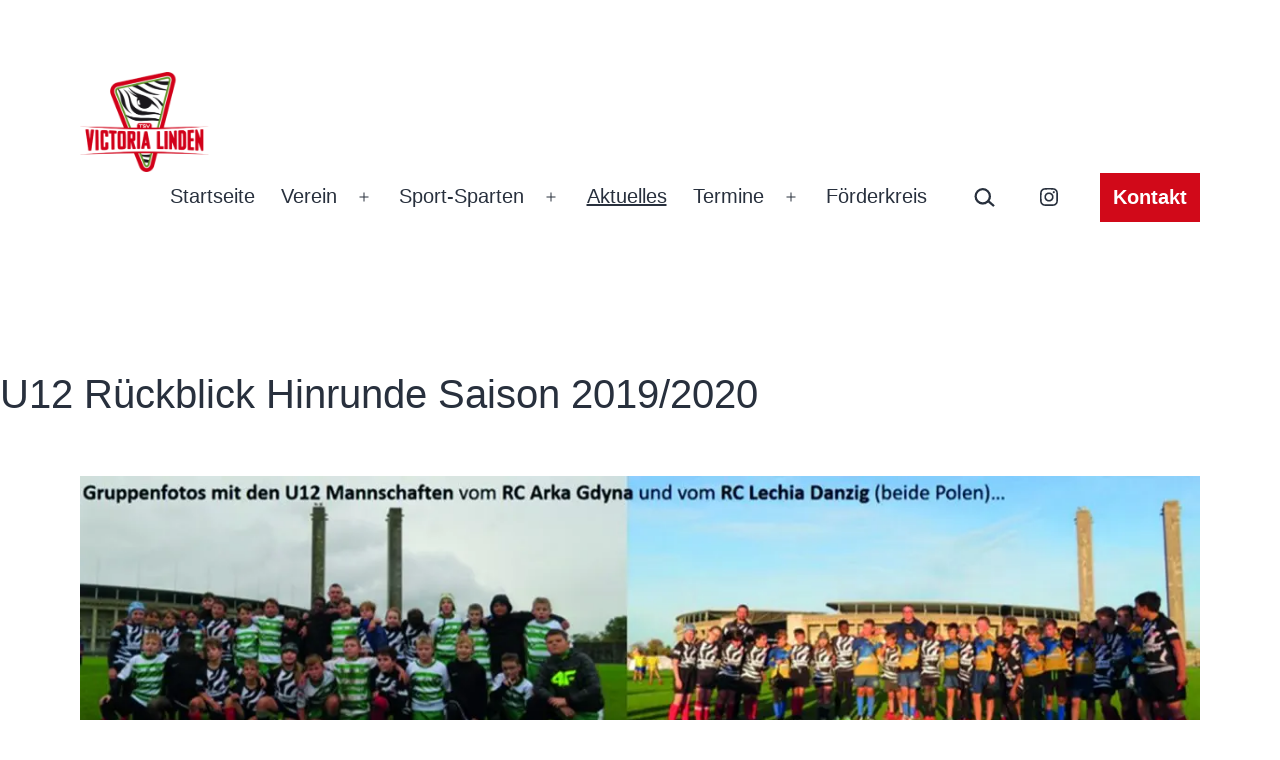

--- FILE ---
content_type: text/html; charset=UTF-8
request_url: https://victoria-linden.de/rugby/2020/01/06/u12-test/
body_size: 19374
content:
<!doctype html><html lang="de" ><head><meta charset="UTF-8" /><meta name="viewport" content="width=device-width, initial-scale=1.0" /><title>U12 Rückblick Hinrunde Saison 2019/2020 &#8211; TSV Victoria Linden e.V. &#8211; Hannover</title><meta name='robots' content='max-image-preview:large' /><style>img:is([sizes="auto" i],[sizes^="auto," i]){contain-intrinsic-size:3000px 1500px}</style><link rel="alternate" type="application/rss+xml" title="TSV Victoria Linden e.V. - Hannover &raquo; Feed" href="https://victoria-linden.de/feed/" /><link rel="alternate" type="application/rss+xml" title="TSV Victoria Linden e.V. - Hannover &raquo; Kommentar-Feed" href="https://victoria-linden.de/comments/feed/" /><link rel="alternate" type="text/calendar" title="TSV Victoria Linden e.V. - Hannover &raquo; iCal Feed" href="https://victoria-linden.de/termine/?ical=1" /><link rel="alternate" type="application/rss+xml" title="TSV Victoria Linden e.V. - Hannover &raquo; U12 Rückblick Hinrunde Saison 2019/2020-Kommentar-Feed" href="https://victoria-linden.de/rugby/2020/01/06/u12-test/feed/" /><link rel='stylesheet' id='tribe-events-pro-mini-calendar-block-styles-css' href='https://victoria-linden.de/wp-content/cache/autoptimize/css/autoptimize_single_33d33fea8e7183287e468966ad85f0c7.css?ver=7.7.11' media='all' /><link rel='stylesheet' id='wp-block-library-css' href='https://victoria-linden.de/wp-includes/css/dist/block-library/style.min.css?ver=058b160614c6b4ef01cfa1e3f0175637' media='all' /><style id='classic-theme-styles-inline-css'>/*! This file is auto-generated */
.wp-block-button__link{color:#fff;background-color:#32373c;border-radius:9999px;box-shadow:none;text-decoration:none;padding:calc(.667em + 2px) calc(1.333em + 2px);font-size:1.125em}.wp-block-file__button{background:#32373c;color:#fff;text-decoration:none}</style><style id='filebird-block-filebird-gallery-style-inline-css'>ul.filebird-block-filebird-gallery{margin:auto!important;padding:0!important;width:100%}ul.filebird-block-filebird-gallery.layout-grid{display:grid;grid-gap:20px;align-items:stretch;grid-template-columns:repeat(var(--columns),1fr);justify-items:stretch}ul.filebird-block-filebird-gallery.layout-grid li img{border:1px solid #ccc;box-shadow:2px 2px 6px 0 rgba(0,0,0,.3);height:100%;max-width:100%;-o-object-fit:cover;object-fit:cover;width:100%}ul.filebird-block-filebird-gallery.layout-masonry{-moz-column-count:var(--columns);-moz-column-gap:var(--space);column-gap:var(--space);-moz-column-width:var(--min-width);columns:var(--min-width) var(--columns);display:block;overflow:auto}ul.filebird-block-filebird-gallery.layout-masonry li{margin-bottom:var(--space)}ul.filebird-block-filebird-gallery li{list-style:none}ul.filebird-block-filebird-gallery li figure{height:100%;margin:0;padding:0;position:relative;width:100%}ul.filebird-block-filebird-gallery li figure figcaption{background:linear-gradient(0deg,rgba(0,0,0,.7),rgba(0,0,0,.3) 70%,transparent);bottom:0;box-sizing:border-box;color:#fff;font-size:.8em;margin:0;max-height:100%;overflow:auto;padding:3em .77em .7em;position:absolute;text-align:center;width:100%;z-index:2}ul.filebird-block-filebird-gallery li figure figcaption a{color:inherit}</style><link rel='stylesheet' id='twentig-blocks-css' href='https://victoria-linden.de/wp-content/cache/autoptimize/css/autoptimize_single_408c85c819eabe2b72692f53aa40dfb6.css?ver=2f2aa03d36da08e54bf6' media='all' /><link rel='stylesheet' id='twenty-twenty-one-custom-color-overrides-css' href='https://victoria-linden.de/wp-content/themes/twentytwentyone/assets/css/custom-color-overrides.css?ver=2.6' media='all' /><style id='twenty-twenty-one-custom-color-overrides-inline-css'>:root .editor-styles-wrapper{--global--color-background:#fff;--global--color-primary:#000;--global--color-secondary:#000;--button--color-background:#000;--button--color-text-hover:#000}</style><style id='global-styles-inline-css'>:root{--wp--preset--aspect-ratio--square:1;--wp--preset--aspect-ratio--4-3:4/3;--wp--preset--aspect-ratio--3-4:3/4;--wp--preset--aspect-ratio--3-2:3/2;--wp--preset--aspect-ratio--2-3:2/3;--wp--preset--aspect-ratio--16-9:16/9;--wp--preset--aspect-ratio--9-16:9/16;--wp--preset--color--black:#000;--wp--preset--color--cyan-bluish-gray:#abb8c3;--wp--preset--color--white:#fff;--wp--preset--color--pale-pink:#f78da7;--wp--preset--color--vivid-red:#cf2e2e;--wp--preset--color--luminous-vivid-orange:#ff6900;--wp--preset--color--luminous-vivid-amber:#fcb900;--wp--preset--color--light-green-cyan:#7bdcb5;--wp--preset--color--vivid-green-cyan:#00d084;--wp--preset--color--pale-cyan-blue:#8ed1fc;--wp--preset--color--vivid-cyan-blue:#0693e3;--wp--preset--color--vivid-purple:#9b51e0;--wp--preset--color--dark-gray:#28303d;--wp--preset--color--gray:#39414d;--wp--preset--color--green:#d1e4dd;--wp--preset--color--blue:#d1dfe4;--wp--preset--color--purple:#d1d1e4;--wp--preset--color--red:#e4d1d1;--wp--preset--color--orange:#e4dad1;--wp--preset--color--yellow:#eeeadd;--wp--preset--color--subtle:#f4f4f4;--wp--preset--gradient--vivid-cyan-blue-to-vivid-purple:linear-gradient(135deg,rgba(6,147,227,1) 0%,#9b51e0 100%);--wp--preset--gradient--light-green-cyan-to-vivid-green-cyan:linear-gradient(135deg,#7adcb4 0%,#00d082 100%);--wp--preset--gradient--luminous-vivid-amber-to-luminous-vivid-orange:linear-gradient(135deg,rgba(252,185,0,1) 0%,rgba(255,105,0,1) 100%);--wp--preset--gradient--luminous-vivid-orange-to-vivid-red:linear-gradient(135deg,rgba(255,105,0,1) 0%,#cf2e2e 100%);--wp--preset--gradient--very-light-gray-to-cyan-bluish-gray:linear-gradient(135deg,#eee 0%,#a9b8c3 100%);--wp--preset--gradient--cool-to-warm-spectrum:linear-gradient(135deg,#4aeadc 0%,#9778d1 20%,#cf2aba 40%,#ee2c82 60%,#fb6962 80%,#fef84c 100%);--wp--preset--gradient--blush-light-purple:linear-gradient(135deg,#ffceec 0%,#9896f0 100%);--wp--preset--gradient--blush-bordeaux:linear-gradient(135deg,#fecda5 0%,#fe2d2d 50%,#6b003e 100%);--wp--preset--gradient--luminous-dusk:linear-gradient(135deg,#ffcb70 0%,#c751c0 50%,#4158d0 100%);--wp--preset--gradient--pale-ocean:linear-gradient(135deg,#fff5cb 0%,#b6e3d4 50%,#33a7b5 100%);--wp--preset--gradient--electric-grass:linear-gradient(135deg,#caf880 0%,#71ce7e 100%);--wp--preset--gradient--midnight:linear-gradient(135deg,#020381 0%,#2874fc 100%);--wp--preset--gradient--purple-to-yellow:linear-gradient(160deg,#d1d1e4 0%,#eeeadd 100%);--wp--preset--gradient--yellow-to-purple:linear-gradient(160deg,#eeeadd 0%,#d1d1e4 100%);--wp--preset--gradient--green-to-yellow:linear-gradient(160deg,#d1e4dd 0%,#eeeadd 100%);--wp--preset--gradient--yellow-to-green:linear-gradient(160deg,#eeeadd 0%,#d1e4dd 100%);--wp--preset--gradient--red-to-yellow:linear-gradient(160deg,#e4d1d1 0%,#eeeadd 100%);--wp--preset--gradient--yellow-to-red:linear-gradient(160deg,#eeeadd 0%,#e4d1d1 100%);--wp--preset--gradient--purple-to-red:linear-gradient(160deg,#d1d1e4 0%,#e4d1d1 100%);--wp--preset--gradient--red-to-purple:linear-gradient(160deg,#e4d1d1 0%,#d1d1e4 100%);--wp--preset--font-size--small:18px;--wp--preset--font-size--medium:22.5px;--wp--preset--font-size--large:24px;--wp--preset--font-size--x-large:42px;--wp--preset--font-size--extra-small:16px;--wp--preset--font-size--normal:20px;--wp--preset--font-size--h-3:32px;--wp--preset--font-size--extra-large:40px;--wp--preset--font-size--h-2:48px;--wp--preset--font-size--huge:96px;--wp--preset--font-size--gigantic:144px;--wp--preset--spacing--20:.44rem;--wp--preset--spacing--30:.67rem;--wp--preset--spacing--40:1rem;--wp--preset--spacing--50:1.5rem;--wp--preset--spacing--60:2.25rem;--wp--preset--spacing--70:3.38rem;--wp--preset--spacing--80:5.06rem;--wp--preset--shadow--natural:6px 6px 9px rgba(0,0,0,.2);--wp--preset--shadow--deep:12px 12px 50px rgba(0,0,0,.4);--wp--preset--shadow--sharp:6px 6px 0px rgba(0,0,0,.2);--wp--preset--shadow--outlined:6px 6px 0px -3px rgba(255,255,255,1),6px 6px rgba(0,0,0,1);--wp--preset--shadow--crisp:6px 6px 0px rgba(0,0,0,1)}:root :where(.is-layout-flow)>:first-child{margin-block-start:0}:root :where(.is-layout-flow)>:last-child{margin-block-end:0}:root :where(.is-layout-flow)>*{margin-block-start:24px;margin-block-end:0}:root :where(.is-layout-constrained)>:first-child{margin-block-start:0}:root :where(.is-layout-constrained)>:last-child{margin-block-end:0}:root :where(.is-layout-constrained)>*{margin-block-start:24px;margin-block-end:0}:root :where(.is-layout-flex){gap:24px}:root :where(.is-layout-grid){gap:24px}body .is-layout-flex{display:flex}.is-layout-flex{flex-wrap:wrap;align-items:center}.is-layout-flex>:is(*,div){margin:0}body .is-layout-grid{display:grid}.is-layout-grid>:is(*,div){margin:0}.has-black-color{color:var(--wp--preset--color--black) !important}.has-cyan-bluish-gray-color{color:var(--wp--preset--color--cyan-bluish-gray) !important}.has-white-color{color:var(--wp--preset--color--white) !important}.has-pale-pink-color{color:var(--wp--preset--color--pale-pink) !important}.has-vivid-red-color{color:var(--wp--preset--color--vivid-red) !important}.has-luminous-vivid-orange-color{color:var(--wp--preset--color--luminous-vivid-orange) !important}.has-luminous-vivid-amber-color{color:var(--wp--preset--color--luminous-vivid-amber) !important}.has-light-green-cyan-color{color:var(--wp--preset--color--light-green-cyan) !important}.has-vivid-green-cyan-color{color:var(--wp--preset--color--vivid-green-cyan) !important}.has-pale-cyan-blue-color{color:var(--wp--preset--color--pale-cyan-blue) !important}.has-vivid-cyan-blue-color{color:var(--wp--preset--color--vivid-cyan-blue) !important}.has-vivid-purple-color{color:var(--wp--preset--color--vivid-purple) !important}.has-dark-gray-color{color:var(--wp--preset--color--dark-gray) !important}.has-gray-color{color:var(--wp--preset--color--gray) !important}.has-green-color{color:var(--wp--preset--color--green) !important}.has-blue-color{color:var(--wp--preset--color--blue) !important}.has-purple-color{color:var(--wp--preset--color--purple) !important}.has-red-color{color:var(--wp--preset--color--red) !important}.has-orange-color{color:var(--wp--preset--color--orange) !important}.has-yellow-color{color:var(--wp--preset--color--yellow) !important}.has-subtle-color{color:var(--wp--preset--color--subtle) !important}.has-black-background-color{background-color:var(--wp--preset--color--black) !important}.has-cyan-bluish-gray-background-color{background-color:var(--wp--preset--color--cyan-bluish-gray) !important}.has-white-background-color{background-color:var(--wp--preset--color--white) !important}.has-pale-pink-background-color{background-color:var(--wp--preset--color--pale-pink) !important}.has-vivid-red-background-color{background-color:var(--wp--preset--color--vivid-red) !important}.has-luminous-vivid-orange-background-color{background-color:var(--wp--preset--color--luminous-vivid-orange) !important}.has-luminous-vivid-amber-background-color{background-color:var(--wp--preset--color--luminous-vivid-amber) !important}.has-light-green-cyan-background-color{background-color:var(--wp--preset--color--light-green-cyan) !important}.has-vivid-green-cyan-background-color{background-color:var(--wp--preset--color--vivid-green-cyan) !important}.has-pale-cyan-blue-background-color{background-color:var(--wp--preset--color--pale-cyan-blue) !important}.has-vivid-cyan-blue-background-color{background-color:var(--wp--preset--color--vivid-cyan-blue) !important}.has-vivid-purple-background-color{background-color:var(--wp--preset--color--vivid-purple) !important}.has-dark-gray-background-color{background-color:var(--wp--preset--color--dark-gray) !important}.has-gray-background-color{background-color:var(--wp--preset--color--gray) !important}.has-green-background-color{background-color:var(--wp--preset--color--green) !important}.has-blue-background-color{background-color:var(--wp--preset--color--blue) !important}.has-purple-background-color{background-color:var(--wp--preset--color--purple) !important}.has-red-background-color{background-color:var(--wp--preset--color--red) !important}.has-orange-background-color{background-color:var(--wp--preset--color--orange) !important}.has-yellow-background-color{background-color:var(--wp--preset--color--yellow) !important}.has-subtle-background-color{background-color:var(--wp--preset--color--subtle) !important}.has-black-border-color{border-color:var(--wp--preset--color--black) !important}.has-cyan-bluish-gray-border-color{border-color:var(--wp--preset--color--cyan-bluish-gray) !important}.has-white-border-color{border-color:var(--wp--preset--color--white) !important}.has-pale-pink-border-color{border-color:var(--wp--preset--color--pale-pink) !important}.has-vivid-red-border-color{border-color:var(--wp--preset--color--vivid-red) !important}.has-luminous-vivid-orange-border-color{border-color:var(--wp--preset--color--luminous-vivid-orange) !important}.has-luminous-vivid-amber-border-color{border-color:var(--wp--preset--color--luminous-vivid-amber) !important}.has-light-green-cyan-border-color{border-color:var(--wp--preset--color--light-green-cyan) !important}.has-vivid-green-cyan-border-color{border-color:var(--wp--preset--color--vivid-green-cyan) !important}.has-pale-cyan-blue-border-color{border-color:var(--wp--preset--color--pale-cyan-blue) !important}.has-vivid-cyan-blue-border-color{border-color:var(--wp--preset--color--vivid-cyan-blue) !important}.has-vivid-purple-border-color{border-color:var(--wp--preset--color--vivid-purple) !important}.has-dark-gray-border-color{border-color:var(--wp--preset--color--dark-gray) !important}.has-gray-border-color{border-color:var(--wp--preset--color--gray) !important}.has-green-border-color{border-color:var(--wp--preset--color--green) !important}.has-blue-border-color{border-color:var(--wp--preset--color--blue) !important}.has-purple-border-color{border-color:var(--wp--preset--color--purple) !important}.has-red-border-color{border-color:var(--wp--preset--color--red) !important}.has-orange-border-color{border-color:var(--wp--preset--color--orange) !important}.has-yellow-border-color{border-color:var(--wp--preset--color--yellow) !important}.has-subtle-border-color{border-color:var(--wp--preset--color--subtle) !important}.has-vivid-cyan-blue-to-vivid-purple-gradient-background{background:var(--wp--preset--gradient--vivid-cyan-blue-to-vivid-purple) !important}.has-light-green-cyan-to-vivid-green-cyan-gradient-background{background:var(--wp--preset--gradient--light-green-cyan-to-vivid-green-cyan) !important}.has-luminous-vivid-amber-to-luminous-vivid-orange-gradient-background{background:var(--wp--preset--gradient--luminous-vivid-amber-to-luminous-vivid-orange) !important}.has-luminous-vivid-orange-to-vivid-red-gradient-background{background:var(--wp--preset--gradient--luminous-vivid-orange-to-vivid-red) !important}.has-very-light-gray-to-cyan-bluish-gray-gradient-background{background:var(--wp--preset--gradient--very-light-gray-to-cyan-bluish-gray) !important}.has-cool-to-warm-spectrum-gradient-background{background:var(--wp--preset--gradient--cool-to-warm-spectrum) !important}.has-blush-light-purple-gradient-background{background:var(--wp--preset--gradient--blush-light-purple) !important}.has-blush-bordeaux-gradient-background{background:var(--wp--preset--gradient--blush-bordeaux) !important}.has-luminous-dusk-gradient-background{background:var(--wp--preset--gradient--luminous-dusk) !important}.has-pale-ocean-gradient-background{background:var(--wp--preset--gradient--pale-ocean) !important}.has-electric-grass-gradient-background{background:var(--wp--preset--gradient--electric-grass) !important}.has-midnight-gradient-background{background:var(--wp--preset--gradient--midnight) !important}.has-purple-to-yellow-gradient-background{background:var(--wp--preset--gradient--purple-to-yellow) !important}.has-yellow-to-purple-gradient-background{background:var(--wp--preset--gradient--yellow-to-purple) !important}.has-green-to-yellow-gradient-background{background:var(--wp--preset--gradient--green-to-yellow) !important}.has-yellow-to-green-gradient-background{background:var(--wp--preset--gradient--yellow-to-green) !important}.has-red-to-yellow-gradient-background{background:var(--wp--preset--gradient--red-to-yellow) !important}.has-yellow-to-red-gradient-background{background:var(--wp--preset--gradient--yellow-to-red) !important}.has-purple-to-red-gradient-background{background:var(--wp--preset--gradient--purple-to-red) !important}.has-red-to-purple-gradient-background{background:var(--wp--preset--gradient--red-to-purple) !important}.has-small-font-size{font-size:var(--wp--preset--font-size--small) !important}.has-medium-font-size{font-size:var(--wp--preset--font-size--medium) !important}.has-large-font-size{font-size:var(--wp--preset--font-size--large) !important}.has-x-large-font-size{font-size:var(--wp--preset--font-size--x-large) !important}.has-extra-small-font-size{font-size:var(--wp--preset--font-size--extra-small) !important}.has-normal-font-size{font-size:var(--wp--preset--font-size--normal) !important}.has-h-3-font-size{font-size:var(--wp--preset--font-size--h-3) !important}.has-extra-large-font-size{font-size:var(--wp--preset--font-size--extra-large) !important}.has-h-2-font-size{font-size:var(--wp--preset--font-size--h-2) !important}.has-huge-font-size{font-size:var(--wp--preset--font-size--huge) !important}.has-gigantic-font-size{font-size:var(--wp--preset--font-size--gigantic) !important}:root :where(.wp-block-pullquote){font-size:1.5em;line-height:1.6}@media (max-width:651px){.tw-sm-hidden{display:none !important}}@media (min-width:652px) and (max-width:1023px){.tw-md-hidden{display:none !important}}@media (min-width:1024px){.tw-lg-hidden{display:none !important}}@media (width < 652px){.tw-sm-hidden{display:none !important}}@media (652px <=width < 1024px){.tw-md-hidden{display:none !important}}@media (width>=1024px){.tw-lg-hidden{display:none !important}}.tw-mt-0{margin-top:0!important}.tw-mb-0{margin-bottom:0!important}.tw-mt-1{margin-top:5px!important}.tw-mb-1{margin-bottom:5px!important}.tw-mt-2{margin-top:10px!important}.tw-mb-2{margin-bottom:10px!important}.tw-mt-3{margin-top:15px!important}.tw-mb-3{margin-bottom:15px!important}.tw-mt-4{margin-top:20px!important}.tw-mb-4{margin-bottom:20px!important}.tw-mt-5{margin-top:30px!important}.tw-mb-5{margin-bottom:30px!important}.tw-mt-6{margin-top:40px!important}.tw-mb-6{margin-bottom:40px!important}.tw-mt-7{margin-top:50px!important}.tw-mb-7{margin-bottom:50px!important}.tw-mt-8{margin-top:60px!important}.tw-mb-8{margin-bottom:60px!important}.tw-mt-9{margin-top:80px!important}.tw-mb-9{margin-bottom:80px!important}.tw-mt-10{margin-top:100px!important}.tw-mb-10{margin-bottom:100px!important}.tw-mt-auto{margin-top:auto!important}.tw-mb-auto{margin-bottom:auto!important}</style><link rel='stylesheet' id='contact-form-7-css' href='https://victoria-linden.de/wp-content/cache/autoptimize/css/autoptimize_single_64ac31699f5326cb3c76122498b76f66.css?ver=6.1.3' media='all' /><link rel='stylesheet' id='wpmm-memory-meter-both-css' href='https://victoria-linden.de/wp-content/plugins/wpmm-memory-meter/assets/css/both.min.css?ver=2.3.0' media='all' /><link rel='stylesheet' id='twenty-twenty-one-style-css' href='https://victoria-linden.de/wp-content/cache/autoptimize/css/autoptimize_single_599078b051ff663ab116d1cce76932eb.css?ver=2.6' media='all' /><style id='twenty-twenty-one-style-inline-css'>:root{--global--color-background:#fff;--global--color-primary:#000;--global--color-secondary:#000;--button--color-background:#000;--button--color-text-hover:#000}</style><link rel='stylesheet' id='twenty-twenty-one-print-style-css' href='https://victoria-linden.de/wp-content/cache/autoptimize/css/autoptimize_single_e8e8832f251be73550f32c605bc94036.css?ver=2.6' media='print' /><link rel='stylesheet' id='newsletter-css' href='https://victoria-linden.de/wp-content/cache/autoptimize/css/autoptimize_single_689d862214578091f93eb574dd07c438.css?ver=9.0.7' media='all' /><link rel='stylesheet' id='twentig-twentyone-css' href='https://victoria-linden.de/wp-content/cache/autoptimize/css/autoptimize_single_7e9fcbfa0a54b576f91f3adbd1450c3a.css?ver=1.9.4' media='all' /><style id='twentig-twentyone-inline-css'>.menu-search:last-child{margin-inline-end:var(--primary-nav--padding)}.header-actions .search-form{margin:0;position:relative;max-width:100%}.header-actions .search-submit{background:transparent!important;border:0;position:absolute;padding:2px;right:0;top:50%;margin:-14px 0 0}.header-actions .search-field:placeholder-shown+.search-submit{pointer-events:none}.header-actions .search-field:not(:focus){cursor:pointer}.header-actions .search-field{-webkit-appearance:none;-webkit-border-radius:0;margin:0;font-size:var(--primary-nav--font-size-sub-menu);padding:4px 34px 4px 0;border:0;border-bottom:1px solid transparent;color:currentcolor;background:transparent!important;width:0;transition:width .4s ease-in-out,border-color .2s ease-in-out}.header-actions .search-field::placeholder{color:currentcolor}.header-actions .search-form:focus-within .search-field{width:200px;border-color:currentcolor}.header-actions .search-field:focus{outline:none}.header-actions .search-field:focus-visible{outline-offset:5px}.rtl .header-actions .search-submit{right:auto;left:0}.rtl .header-actions .search-field{padding:4px 0 4px 34px}.primary-navigation .menu-button a{text-decoration:none!important;padding-inline:16px;font-weight:var(--button--font-weight);font-family:var(--button--font-family);border-radius:var(--button--border-radius);text-transform:none;letter-spacing:normal}#site-navigation .menu-button a,#site-navigation .menu-button a:focus{background-color:var(--header--color-text);color:var(--header--color-background,var(--global--color-background))}#site-navigation .menu-button a:is(:hover,:focus){opacity:.9;outline-offset:4px!important}.menu-search+.social-item,.social-item+.menu-button{margin-inline-start:25px}.menu-search+.menu-button{margin-inline-start:35px}.header-actions .menu-button:last-child{margin-inline-end:var(--primary-nav--padding)}.header-actions .social-item:first-child{margin-inline-start:calc(0px - var(--primary-nav--padding))}@media only screen and (max-width:481px){.primary-menu-container{display:block}ul.header-actions{margin-inline-start:0;padding-bottom:120px;justify-content:flex-start}.header-actions .menu-search{margin:0 0 35px;width:100%}.header-actions .menu-search:last-child{margin-bottom:0}.header-actions .search-field{width:100%;border-color:currentcolor;font-size:var(--primary-nav--font-size-mobile)}.header-actions li.social-item{margin-inline-start:calc(0px - var(--primary-nav--padding))}.header-actions .social-item+.social-item{margin-inline-start:0}.header-actions .social-item a{padding:var(--primary-nav--padding)}.header-actions .menu-button{width:100%;margin:0}.header-actions .menu-button a{display:inline-block}.header-actions .social-item+.menu-button{margin-top:35px}.header-actions .menu-search+.menu-button{margin-top:15px}}.widget-area{font-size:min(var(--footer--font-size),18px);color:var(--widgets--color-text,var(--footer--color-text))}.tw-footer-widgets-bg .widget-area{background-color:var(--widgets--color-background,var(--footer--color-background));max-width:none;padding:calc(var(--global--spacing-vertical)*1.333) calc((100% - var(--responsive--alignwide-width))/2)}.tw-footer-widgets-full .widget-area{padding-inline:var(--responsive--alignfull-padding);max-width:none}.tw-footer-monocolor .widget-area{padding-bottom:calc(var(--global--spacing-vertical)*0.666)}.widget-area .widget a{color:var(--widgets--color-link,var(--footer--color-link))}@media (max-width:481px){.widget-area>*{margin-block:var(--global--spacing-vertical)}}@media only screen and (max-width:1023px){.widget-area{column-gap:40px}}:root{--global--font-size-base:1.25rem;--primary-nav--font-weight:400;--global--color-primary:#28303d;--global--color-secondary:#28303d;--content--color--link:#5e9528}:root{--logo--height:100px;--logo--height-mobile:74.41px}:root .has-subtle-background-color,:root .has-subtle-background-background-color{background-color:#f4f4f4}:root .has-subtle-color{color:#f4f4f4}#page input[type=submit],#page .wp-block-button:not(.is-style-outline) .wp-block-button__link:not(.has-background),.wp-block-file .wp-block-file__button{background-color:#d10919;border-color:#d10919}#page .wp-block-button.is-style-outline .wp-block-button__link:not(.has-background):not(.has-text-color){border-color:#d10919;color:#d10919}#site-navigation .menu-button a,#site-navigation .menu-button a:focus{background-color:#d10919}input[type=submit]:hover,input[type=submit]:focus,input[type=submit]:active,.wp-block-button:not(.is-style-outline) .wp-block-button__link:not(.has-background):hover,.wp-block-button:not(.is-style-outline) .wp-block-button__link:not(.has-background):focus,.wp-block-button:not(.is-style-outline) .wp-block-button__link:not(.has-background):active,.wp-block-file .wp-block-file__button:hover,.wp-block-file .wp-block-file__button:focus,.wp-block-file .wp-block-file__button:active{background-color:transparent!important;border-color:#d10919!important;color:#d10919!important}.wp-block-button.is-style-outline .wp-block-button__link:not(.has-text-color):hover,.wp-block-button.is-style-outline .wp-block-button__link:not(.has-text-color):focus,.wp-block-button.is-style-outline .wp-block-button__link:not(.has-text-color):active{border-color:transparent;background-color:#d10919!important}@media(max-width:651px){.site-logo .custom-logo{max-width:96px;max-height:none!important}}.wpcf7-form p{margin-bottom:30px}span.wpcf7-form-control-wrap{display:block;margin-top:10px}div.wpcf7 .ajax-loader,div.wpcf7 wpcf7-spinner{margin-left:20px;vertical-align:text-top}.wpcf7-not-valid-tip{font-size:var(--global--font-size-xs);margin-top:5px;color:var(--error--color)}.wpcf7-text{width:100%}.wpcf7 form .wpcf7-response-output{margin:40px 0 0;border:0;padding:0;color:var(--error--color)}.wpcf7 form.sent .wpcf7-response-output{color:currentcolor}.wpcf7-list-item.first{margin-left:0}.wpcf7-list-item label{display:flex}input+.wpcf7-list-item-label,.wpcf7-list-item-label+input{margin-left:10px}</style> <script src="https://victoria-linden.de/wp-includes/js/jquery/jquery.min.js?ver=3.7.1" id="jquery-core-js"></script> <script defer src="https://victoria-linden.de/wp-includes/js/jquery/jquery-migrate.min.js?ver=3.4.1" id="jquery-migrate-js"></script> <script defer id="twenty-twenty-one-ie11-polyfills-js-after">(Element.prototype.matches&&Element.prototype.closest&&window.NodeList&&NodeList.prototype.forEach)||document.write('<script defer src="https://victoria-linden.de/wp-content/cache/autoptimize/js/autoptimize_single_a32ca91d60e1f56ebb9c3a93a5f1ff30.js?ver=2.6"></scr'+'ipt>');</script> <script src="https://victoria-linden.de/wp-content/cache/autoptimize/js/autoptimize_single_e860542c942df515c72285b9a9f98b09.js?ver=2.6" id="twenty-twenty-one-primary-navigation-script-js" defer data-wp-strategy="defer"></script> <link rel="https://api.w.org/" href="https://victoria-linden.de/wp-json/" /><link rel="alternate" title="JSON" type="application/json" href="https://victoria-linden.de/wp-json/wp/v2/posts/608" /><link rel="EditURI" type="application/rsd+xml" title="RSD" href="https://victoria-linden.de/xmlrpc.php?rsd" /><link rel="canonical" href="https://victoria-linden.de/rugby/2020/01/06/u12-test/" /><link rel='shortlink' href='https://victoria-linden.de/?p=608' /><link rel="alternate" title="oEmbed (JSON)" type="application/json+oembed" href="https://victoria-linden.de/wp-json/oembed/1.0/embed?url=https%3A%2F%2Fvictoria-linden.de%2Frugby%2F2020%2F01%2F06%2Fu12-test%2F" /><link rel="alternate" title="oEmbed (XML)" type="text/xml+oembed" href="https://victoria-linden.de/wp-json/oembed/1.0/embed?url=https%3A%2F%2Fvictoria-linden.de%2Frugby%2F2020%2F01%2F06%2Fu12-test%2F&#038;format=xml" /> <noscript><style>.tw-block-animation{opacity:1;transform:none;clip-path:none}</style></noscript><style>#rsvp-now{display:none !important}#rsvp-now{display:none !important}</style><meta name="et-api-version" content="v1"><meta name="et-api-origin" content="https://victoria-linden.de"><link rel="https://theeventscalendar.com/" href="https://victoria-linden.de/wp-json/tribe/tickets/v1/" /><meta name="tec-api-version" content="v1"><meta name="tec-api-origin" content="https://victoria-linden.de"><link rel="alternate" href="https://victoria-linden.de/wp-json/tribe/events/v1/" /><link rel="pingback" href="https://victoria-linden.de/xmlrpc.php"><noscript><style>.lazyload[data-src]{display:none !important}</style></noscript><style>.lazyload{background-image:none !important}.lazyload:before{background-image:none !important}</style><style id="custom-background-css">body.custom-background{background-color:#fff}</style><link rel="icon" href="https://victoria-linden.de/wp-content/uploads/2020/10/cropped-favicon_neu-32x32.png" sizes="32x32" /><link rel="icon" href="https://victoria-linden.de/wp-content/uploads/2020/10/cropped-favicon_neu-192x192.png" sizes="192x192" /><link rel="apple-touch-icon" href="https://victoria-linden.de/wp-content/uploads/2020/10/cropped-favicon_neu-180x180.png" /><meta name="msapplication-TileImage" content="https://victoria-linden.de/wp-content/uploads/2020/10/cropped-favicon_neu-270x270.png" /><style id="wp-custom-css">.tribe-events-widget-events-list__event-title{margin-top:0 !important}.singular .entry-title{font-size:2em}.grecaptcha-badge{opacity:0}.tribe-compatibility-container{max-width:100%!important}.tribe-common--breakpoint-xsmall.tribe-events-pro .tribe-events-pro-photo__event{width:25% !important}.tribe-common--breakpoint-medium.tribe-events .tribe-events-l-container{min-height:0 !important;padding-bottom:20px !important}.tribe-common--breakpoint-medium.tribe-events .tribe-events-c-subscribe-dropdown{float:right;margin-left:auto;margin-right:auto}</style></head><body class="wp-singular post-template-default single single-post postid-608 single-format-standard custom-background wp-custom-logo wp-embed-responsive wp-theme-twentytwentyone tribe-no-js tec-no-tickets-on-recurring tec-no-rsvp-on-recurring is-light-theme has-background-white no-js singular has-main-navigation tw-header-layout-menu-right tw-header-break-mobile tw-header-padding-large tw-hero-below tribe-theme-twentytwentyone"><div id="page" class="site"> <a class="skip-link screen-reader-text" href="#content"> Zum Inhalt springen </a><header id="masthead" class="site-header has-logo has-menu"><div class="site-branding"><div class="site-logo"><a href="https://victoria-linden.de/" class="custom-logo-link" rel="home"><img width="1183" height="917" src="[data-uri]" class="custom-logo lazyload" alt="TSV Victoria Linden e.V. &#8211; Hannover" decoding="async" fetchpriority="high"   data-src="https://victoria-linden.de/wp-content/uploads/2024/08/VL_Logo_4c-trans.webp" data-srcset="https://victoria-linden.de/wp-content/uploads/2024/08/VL_Logo_4c-trans.webp 1183w, https://victoria-linden.de/wp-content/uploads/2024/08/VL_Logo_4c-trans-500x388.webp 500w, https://victoria-linden.de/wp-content/uploads/2024/08/VL_Logo_4c-trans-768x595.webp 768w, https://victoria-linden.de/wp-content/uploads/2024/08/VL_Logo_4c-trans-1024x794.webp 1024w, https://victoria-linden.de/wp-content/uploads/2024/08/VL_Logo_4c-trans-300x233.webp 300w" data-sizes="auto" data-eio-rwidth="1183" data-eio-rheight="917" /><noscript><img width="1183" height="917" src="https://victoria-linden.de/wp-content/uploads/2024/08/VL_Logo_4c-trans.webp" class="custom-logo" alt="TSV Victoria Linden e.V. &#8211; Hannover" decoding="async" fetchpriority="high" srcset="https://victoria-linden.de/wp-content/uploads/2024/08/VL_Logo_4c-trans.webp 1183w, https://victoria-linden.de/wp-content/uploads/2024/08/VL_Logo_4c-trans-500x388.webp 500w, https://victoria-linden.de/wp-content/uploads/2024/08/VL_Logo_4c-trans-768x595.webp 768w, https://victoria-linden.de/wp-content/uploads/2024/08/VL_Logo_4c-trans-1024x794.webp 1024w, https://victoria-linden.de/wp-content/uploads/2024/08/VL_Logo_4c-trans-300x233.webp 300w" sizes="(max-width: 1183px) 100vw, 1183px" data-eio="l" /></noscript></a></div><p class="screen-reader-text"><a href="https://victoria-linden.de/" rel="home">TSV Victoria Linden e.V. - Hannover</a></p></div><nav id="site-navigation" class="primary-navigation" aria-label="Primäres Menü"><div class="menu-button-container"> <button id="primary-mobile-menu" class="button" aria-controls="primary-menu-list" aria-expanded="false"> <span class="dropdown-icon open">Menü <svg class="svg-icon" width="24" height="24" aria-hidden="true" role="img" focusable="false" viewBox="0 0 24 24" fill="none" xmlns="http://www.w3.org/2000/svg"><path fill-rule="evenodd" clip-rule="evenodd" d="M4.5 6H19.5V7.5H4.5V6ZM4.5 12H19.5V13.5H4.5V12ZM19.5 18H4.5V19.5H19.5V18Z" fill="currentColor"/></svg> </span> <span class="dropdown-icon close">Schließen <svg class="svg-icon" width="24" height="24" aria-hidden="true" role="img" focusable="false" viewBox="0 0 24 24" fill="none" xmlns="http://www.w3.org/2000/svg"><path fill-rule="evenodd" clip-rule="evenodd" d="M12 10.9394L5.53033 4.46973L4.46967 5.53039L10.9393 12.0001L4.46967 18.4697L5.53033 19.5304L12 13.0607L18.4697 19.5304L19.5303 18.4697L13.0607 12.0001L19.5303 5.53039L18.4697 4.46973L12 10.9394Z" fill="currentColor"/></svg> </span> </button></div><div class="primary-menu-container"><ul id="primary-menu-list" class="menu-wrapper"><li id="menu-item-494" class="menu-item menu-item-type-custom menu-item-object-custom menu-item-home menu-item-494"><a href="http://victoria-linden.de/">Startseite</a></li><li id="menu-item-16" class="menu-item menu-item-type-post_type menu-item-object-page menu-item-has-children menu-item-16"><a href="https://victoria-linden.de/tsv-victoria-linden-e-v/">Verein</a><button class="sub-menu-toggle" aria-expanded="false" onClick="twentytwentyoneExpandSubMenu(this)"><span class="icon-plus"><svg class="svg-icon" width="18" height="18" aria-hidden="true" role="img" focusable="false" viewBox="0 0 24 24" fill="none" xmlns="http://www.w3.org/2000/svg"><path fill-rule="evenodd" clip-rule="evenodd" d="M18 11.2h-5.2V6h-1.6v5.2H6v1.6h5.2V18h1.6v-5.2H18z" fill="currentColor"/></svg></span><span class="icon-minus"><svg class="svg-icon" width="18" height="18" aria-hidden="true" role="img" focusable="false" viewBox="0 0 24 24" fill="none" xmlns="http://www.w3.org/2000/svg"><path fill-rule="evenodd" clip-rule="evenodd" d="M6 11h12v2H6z" fill="currentColor"/></svg></span><span class="screen-reader-text">Menü öffnen</span></button><ul class="sub-menu"><li id="menu-item-493" class="menu-item menu-item-type-post_type menu-item-object-page menu-item-493"><a href="https://victoria-linden.de/tsv-victoria-linden-e-v/">Über den Verein</a></li><li id="menu-item-97" class="menu-item menu-item-type-post_type menu-item-object-page menu-item-97"><a href="https://victoria-linden.de/tsv-victoria-linden-e-v/so-finden-sie-den-tsv-victoria-linden-e-v/">Anfahrt</a></li><li id="menu-item-831" class="menu-item menu-item-type-post_type menu-item-object-page menu-item-831"><a href="https://victoria-linden.de/sponsoren-unterstuetzer/">Sponsoren &amp; Partner*innen</a></li><li id="menu-item-100" class="menu-item menu-item-type-post_type menu-item-object-page menu-item-100"><a href="https://victoria-linden.de/tsv-victoria-linden-e-v/beitragswesen-und-allgemeine-bankdaten/">Beitragswesen und Spendenkonto</a></li><li id="menu-item-114" class="menu-item menu-item-type-post_type menu-item-object-page menu-item-114"><a href="https://victoria-linden.de/tsv-victoria-linden-e-v/der-vorstand/">Der Vorstand</a></li><li id="menu-item-55" class="menu-item menu-item-type-post_type menu-item-object-page menu-item-55"><a href="https://victoria-linden.de/downloads/">Downloads</a></li><li id="menu-item-81" class="menu-item menu-item-type-post_type menu-item-object-page menu-item-has-children menu-item-81"><a href="https://victoria-linden.de/galerie/">Galerie</a><ul class="sub-menu"><li id="menu-item-83" class="menu-item menu-item-type-post_type menu-item-object-page menu-item-83"><a href="https://victoria-linden.de/galerie/fotos-impressionen/">Fotos &#038; Impressionen</a></li><li id="menu-item-82" class="menu-item menu-item-type-post_type menu-item-object-page menu-item-82"><a href="https://victoria-linden.de/galerie/videos/">Videos</a></li></ul></li></ul></li><li id="menu-item-122" class="menu-item menu-item-type-post_type menu-item-object-page menu-item-has-children menu-item-122"><a href="https://victoria-linden.de/sport-sparten/">Sport-Sparten</a><button class="sub-menu-toggle" aria-expanded="false" onClick="twentytwentyoneExpandSubMenu(this)"><span class="icon-plus"><svg class="svg-icon" width="18" height="18" aria-hidden="true" role="img" focusable="false" viewBox="0 0 24 24" fill="none" xmlns="http://www.w3.org/2000/svg"><path fill-rule="evenodd" clip-rule="evenodd" d="M18 11.2h-5.2V6h-1.6v5.2H6v1.6h5.2V18h1.6v-5.2H18z" fill="currentColor"/></svg></span><span class="icon-minus"><svg class="svg-icon" width="18" height="18" aria-hidden="true" role="img" focusable="false" viewBox="0 0 24 24" fill="none" xmlns="http://www.w3.org/2000/svg"><path fill-rule="evenodd" clip-rule="evenodd" d="M6 11h12v2H6z" fill="currentColor"/></svg></span><span class="screen-reader-text">Menü öffnen</span></button><ul class="sub-menu"><li id="menu-item-503" class="menu-item menu-item-type-taxonomy menu-item-object-category current-post-ancestor current-menu-parent current-post-parent menu-item-503"><a href="https://victoria-linden.de/category/rugby/">Rugby</a></li><li id="menu-item-216" class="menu-item menu-item-type-taxonomy menu-item-object-category menu-item-216"><a href="https://victoria-linden.de/category/korbball/">Korbball</a></li><li id="menu-item-217" class="menu-item menu-item-type-taxonomy menu-item-object-category menu-item-217"><a href="https://victoria-linden.de/category/leichtathletik/">Leichtathletik</a></li><li id="menu-item-491" class="menu-item menu-item-type-taxonomy menu-item-object-category menu-item-491"><a href="https://victoria-linden.de/category/triathlon/">Triathlon</a></li><li id="menu-item-488" class="menu-item menu-item-type-taxonomy menu-item-object-category menu-item-488"><a href="https://victoria-linden.de/category/gymnastik/">Gymnastik</a></li><li id="menu-item-489" class="menu-item menu-item-type-taxonomy menu-item-object-category menu-item-489"><a href="https://victoria-linden.de/category/kinderturnen/">Kinderturnen</a></li><li id="menu-item-490" class="menu-item menu-item-type-taxonomy menu-item-object-category menu-item-490"><a href="https://victoria-linden.de/category/gesundheitssport/">Gesundheitssport</a></li><li id="menu-item-4485" class="menu-item menu-item-type-taxonomy menu-item-object-category menu-item-4485"><a href="https://victoria-linden.de/category/fitness/">Fitness</a></li><li id="menu-item-5022" class="menu-item menu-item-type-taxonomy menu-item-object-category menu-item-5022"><a href="https://victoria-linden.de/category/schneesport/">Schneesport</a></li></ul></li><li id="menu-item-3491" class="menu-item menu-item-type-post_type menu-item-object-page current_page_parent menu-item-3491"><a href="https://victoria-linden.de/aktuelles/">Aktuelles</a></li><li id="menu-item-2189" class="menu-item menu-item-type-custom menu-item-object-custom menu-item-has-children menu-item-2189"><a href="https://victoria-linden.de/termine/">Termine</a><button class="sub-menu-toggle" aria-expanded="false" onClick="twentytwentyoneExpandSubMenu(this)"><span class="icon-plus"><svg class="svg-icon" width="18" height="18" aria-hidden="true" role="img" focusable="false" viewBox="0 0 24 24" fill="none" xmlns="http://www.w3.org/2000/svg"><path fill-rule="evenodd" clip-rule="evenodd" d="M18 11.2h-5.2V6h-1.6v5.2H6v1.6h5.2V18h1.6v-5.2H18z" fill="currentColor"/></svg></span><span class="icon-minus"><svg class="svg-icon" width="18" height="18" aria-hidden="true" role="img" focusable="false" viewBox="0 0 24 24" fill="none" xmlns="http://www.w3.org/2000/svg"><path fill-rule="evenodd" clip-rule="evenodd" d="M6 11h12v2H6z" fill="currentColor"/></svg></span><span class="screen-reader-text">Menü öffnen</span></button><ul class="sub-menu"><li id="menu-item-3979" class="menu-item menu-item-type-custom menu-item-object-custom menu-item-3979"><a href="https://victoria-linden.de/termine/">Alle Termine</a></li><li id="menu-item-3973" class="menu-item menu-item-type-custom menu-item-object-custom menu-item-3973"><a href="https://victoria-linden.de/termine/kategorie/rugby/liste/">Rugby</a></li><li id="menu-item-3974" class="menu-item menu-item-type-custom menu-item-object-custom menu-item-3974"><a href="https://victoria-linden.de/termine/kategorie/korbball/liste/">Korbball</a></li><li id="menu-item-3975" class="menu-item menu-item-type-custom menu-item-object-custom menu-item-3975"><a href="https://victoria-linden.de/termine/kategorie/leichtathletik/liste/">Leichtathletik</a></li><li id="menu-item-3976" class="menu-item menu-item-type-custom menu-item-object-custom menu-item-3976"><a href="https://victoria-linden.de/termine/kategorie/triathlon/liste/">Triathlon</a></li><li id="menu-item-3972" class="menu-item menu-item-type-custom menu-item-object-custom menu-item-3972"><a href="https://victoria-linden.de/termine/kategorie/gymnastik/liste/">Gymnastik</a></li><li id="menu-item-3977" class="menu-item menu-item-type-custom menu-item-object-custom menu-item-3977"><a href="https://victoria-linden.de/termine/kategorie/kinderturnen/liste/">Kinderturnen</a></li><li id="menu-item-3978" class="menu-item menu-item-type-custom menu-item-object-custom menu-item-3978"><a href="https://victoria-linden.de/termine/kategorie/gesundheitssport/liste/">Gesundheitssport</a></li><li id="menu-item-4518" class="menu-item menu-item-type-custom menu-item-object-custom menu-item-4518"><a href="https://victoria-linden.de/termine/kategorie/fitness/liste/">Fitness</a></li><li id="menu-item-5021" class="menu-item menu-item-type-custom menu-item-object-custom menu-item-5021"><a href="https://victoria-linden.de/termine/kategorie/schneesport/liste/">Schneesport</a></li></ul></li><li id="menu-item-4517" class="menu-item menu-item-type-post_type menu-item-object-page menu-item-4517"><a href="https://victoria-linden.de/foerderkreis-2000-victoria-linden-rugby/">Förderkreis</a></li></ul><ul class="header-actions"><li class="menu-search"><form role="search" method="get" class="search-form" action="https://victoria-linden.de/"> <label for="search-form-1" class="screen-reader-text">Suchen …</label> <input type="search" autocomplete="off" id="search-form-1" placeholder="Suchen …" class="search-field" value="" name="s" /> <button type="submit" class="search-submit" aria-label="Suchen"> <svg xmlns="http://www.w3.org/2000/svg" width="24" height="24" viewBox="0 0 24 24"><path d="M1.5 11.4a8.323 8.323 0 008.25 8.25 7.86 7.86 0 005.4-2.1l5.1 4.35 1.5-1.65-5.1-4.5a7.937 7.937 0 001.35-4.5A8.323 8.323 0 009.75 3a8.355 8.355 0 00-8.25 8.4zm2.25-.15a6 6 0 116 6 6.018 6.018 0 01-6-6z"/></svg> </button></form></li><li id="menu-item-3513" class="menu-item menu-item-type-custom menu-item-object-custom social-item menu-item-3513"><a href="https://www.instagram.com/die_zebras/"><svg class="svg-icon" width="24" height="24" aria-hidden="true" role="img" focusable="false" viewBox="0 0 24 24" version="1.1" xmlns="http://www.w3.org/2000/svg"><path d="M12,4.622c2.403,0,2.688,0.009,3.637,0.052c0.877,0.04,1.354,0.187,1.671,0.31c0.42,0.163,0.72,0.358,1.035,0.673 c0.315,0.315,0.51,0.615,0.673,1.035c0.123,0.317,0.27,0.794,0.31,1.671c0.043,0.949,0.052,1.234,0.052,3.637 s-0.009,2.688-0.052,3.637c-0.04,0.877-0.187,1.354-0.31,1.671c-0.163,0.42-0.358,0.72-0.673,1.035 c-0.315,0.315-0.615,0.51-1.035,0.673c-0.317,0.123-0.794,0.27-1.671,0.31c-0.949,0.043-1.233,0.052-3.637,0.052 s-2.688-0.009-3.637-0.052c-0.877-0.04-1.354-0.187-1.671-0.31c-0.42-0.163-0.72-0.358-1.035-0.673 c-0.315-0.315-0.51-0.615-0.673-1.035c-0.123-0.317-0.27-0.794-0.31-1.671C4.631,14.688,4.622,14.403,4.622,12 s0.009-2.688,0.052-3.637c0.04-0.877,0.187-1.354,0.31-1.671c0.163-0.42,0.358-0.72,0.673-1.035 c0.315-0.315,0.615-0.51,1.035-0.673c0.317-0.123,0.794-0.27,1.671-0.31C9.312,4.631,9.597,4.622,12,4.622 M12,3 C9.556,3,9.249,3.01,8.289,3.054C7.331,3.098,6.677,3.25,6.105,3.472C5.513,3.702,5.011,4.01,4.511,4.511 c-0.5,0.5-0.808,1.002-1.038,1.594C3.25,6.677,3.098,7.331,3.054,8.289C3.01,9.249,3,9.556,3,12c0,2.444,0.01,2.751,0.054,3.711 c0.044,0.958,0.196,1.612,0.418,2.185c0.23,0.592,0.538,1.094,1.038,1.594c0.5,0.5,1.002,0.808,1.594,1.038 c0.572,0.222,1.227,0.375,2.185,0.418C9.249,20.99,9.556,21,12,21s2.751-0.01,3.711-0.054c0.958-0.044,1.612-0.196,2.185-0.418 c0.592-0.23,1.094-0.538,1.594-1.038c0.5-0.5,0.808-1.002,1.038-1.594c0.222-0.572,0.375-1.227,0.418-2.185 C20.99,14.751,21,14.444,21,12s-0.01-2.751-0.054-3.711c-0.044-0.958-0.196-1.612-0.418-2.185c-0.23-0.592-0.538-1.094-1.038-1.594 c-0.5-0.5-1.002-0.808-1.594-1.038c-0.572-0.222-1.227-0.375-2.185-0.418C14.751,3.01,14.444,3,12,3L12,3z M12,7.378 c-2.552,0-4.622,2.069-4.622,4.622S9.448,16.622,12,16.622s4.622-2.069,4.622-4.622S14.552,7.378,12,7.378z M12,15 c-1.657,0-3-1.343-3-3s1.343-3,3-3s3,1.343,3,3S13.657,15,12,15z M16.804,6.116c-0.596,0-1.08,0.484-1.08,1.08 s0.484,1.08,1.08,1.08c0.596,0,1.08-0.484,1.08-1.08S17.401,6.116,16.804,6.116z"></path></svg><span class="screen-reader-text">Instagram</span></a></li><li id="menu-item-94" class="menu-item menu-item-type-post_type menu-item-object-page menu-button menu-item-94"><a href="https://victoria-linden.de/kontaktformular/">Kontakt</a></li></ul></div></nav></header><div id="content" class="site-content"><div id="primary" class="content-area"><main id="main" class="site-main"><article id="post-608" class="post-608 post type-post status-publish format-standard has-post-thumbnail hentry category-rugby category-rugby-u12 entry"><header class="entry-header alignwide"><h1 class="entry-title">U12 Rückblick Hinrunde Saison 2019/2020</h1><figure class="post-thumbnail"> <img width="1568" height="868" src="[data-uri]" class="attachment-post-thumbnail size-post-thumbnail wp-post-image lazyload" alt="" decoding="async"   style="width:100%;height:55.36%;max-width:1920px;" data-src="https://victoria-linden.de/wp-content/uploads/2019/11/191026_U12SG_Berlin_Mannschaftsgruppenbilder-1568x868.jpg" data-srcset="https://victoria-linden.de/wp-content/uploads/2019/11/191026_U12SG_Berlin_Mannschaftsgruppenbilder-1568x868.jpg 1568w, https://victoria-linden.de/wp-content/uploads/2019/11/191026_U12SG_Berlin_Mannschaftsgruppenbilder-500x277.jpg 500w, https://victoria-linden.de/wp-content/uploads/2019/11/191026_U12SG_Berlin_Mannschaftsgruppenbilder-768x425.jpg 768w, https://victoria-linden.de/wp-content/uploads/2019/11/191026_U12SG_Berlin_Mannschaftsgruppenbilder-1024x567.jpg 1024w, https://victoria-linden.de/wp-content/uploads/2019/11/191026_U12SG_Berlin_Mannschaftsgruppenbilder-1536x850.jpg 1536w, https://victoria-linden.de/wp-content/uploads/2019/11/191026_U12SG_Berlin_Mannschaftsgruppenbilder-2048x1133.jpg 2048w, https://victoria-linden.de/wp-content/uploads/2019/11/191026_U12SG_Berlin_Mannschaftsgruppenbilder-300x166.jpg 300w, https://victoria-linden.de/wp-content/uploads/2019/11/191026_U12SG_Berlin_Mannschaftsgruppenbilder-1200x664.jpg 1200w, https://victoria-linden.de/wp-content/uploads/2019/11/191026_U12SG_Berlin_Mannschaftsgruppenbilder-scaled.jpg 1920w" data-sizes="auto" data-eio-rwidth="1568" data-eio-rheight="868" /><noscript><img width="1568" height="868" src="https://victoria-linden.de/wp-content/uploads/2019/11/191026_U12SG_Berlin_Mannschaftsgruppenbilder-1568x868.jpg" class="attachment-post-thumbnail size-post-thumbnail wp-post-image" alt="" decoding="async" srcset="https://victoria-linden.de/wp-content/uploads/2019/11/191026_U12SG_Berlin_Mannschaftsgruppenbilder-1568x868.jpg 1568w, https://victoria-linden.de/wp-content/uploads/2019/11/191026_U12SG_Berlin_Mannschaftsgruppenbilder-500x277.jpg 500w, https://victoria-linden.de/wp-content/uploads/2019/11/191026_U12SG_Berlin_Mannschaftsgruppenbilder-768x425.jpg 768w, https://victoria-linden.de/wp-content/uploads/2019/11/191026_U12SG_Berlin_Mannschaftsgruppenbilder-1024x567.jpg 1024w, https://victoria-linden.de/wp-content/uploads/2019/11/191026_U12SG_Berlin_Mannschaftsgruppenbilder-1536x850.jpg 1536w, https://victoria-linden.de/wp-content/uploads/2019/11/191026_U12SG_Berlin_Mannschaftsgruppenbilder-2048x1133.jpg 2048w, https://victoria-linden.de/wp-content/uploads/2019/11/191026_U12SG_Berlin_Mannschaftsgruppenbilder-300x166.jpg 300w, https://victoria-linden.de/wp-content/uploads/2019/11/191026_U12SG_Berlin_Mannschaftsgruppenbilder-1200x664.jpg 1200w, https://victoria-linden.de/wp-content/uploads/2019/11/191026_U12SG_Berlin_Mannschaftsgruppenbilder-scaled.jpg 1920w" sizes="(min-width: 1280px) 1240px, (min-width: 822px) calc(100vw - 120px), (min-width: 482px) calc(100vw - 80px), calc(100vw - 40px)" style="width:100%;height:55.36%;max-width:1920px;" data-eio="l" /></noscript></figure></header><div class="entry-content"><div class="wp-block-image"><figure class="alignleft"><img decoding="async" width="120" height="160" src="[data-uri]" alt="" class="wp-image-145 lazyload" data-src="http://victoria-linden.de/wp-content/uploads/2020/11/rugby_ico.jpg" data-eio-rwidth="120" data-eio-rheight="160" /><noscript><img decoding="async" width="120" height="160" src="http://victoria-linden.de/wp-content/uploads/2020/11/rugby_ico.jpg" alt="" class="wp-image-145" data-eio="l" /></noscript></figure></div><p>U12, als Spielgemeinschaft – Trotz zaghaftem Start zweimal Finale!<br><br>So wie in der vergangenen Saison die U10 ist in dieser Saison unsere U12 als Spielgemeinschaft (SG) in die neue Saison gestartet, diesmal allerdings mit dem SV Odin.</p> <span id="more-608"></span><p>Bereits vor Ende der Sommerferien trafen sich 25 (!) Mädchen und Jungs der U12 (inkl. ein paar U10ern) vom Odin, TSV Victoria Linden und den Welfen aus Braunschweig zum gemeinsamen „internen“ Sommercamp. Bei tropischen Temperaturen wurden nicht nur die neuen Spielelemente der Altersgruppe U12 – Gedränge und Einwurf in die Gasse – geübt, sondern auch erste Freundschaften geschlossen. Man war sich sofort sympathisch und das wurde bei dem viertägigen Camp mit Übernachtung, Besuch der Illuminationen und Minigolf noch weiter vertieft. Vielen Dank an die Sponsoren und die Trainer, die Ihre Freizeit für das Camp geopfert haben!</p><p>Die Saison-Auftaktveranstaltung der neu gebildeten SG war, nach nur wenigen gemeinsamen Trainingsstunden, der 2. Dieter Tacke Cup bei SV Germania List. Und wie das so ist, wenn man Dinge neu anfängt: es mangelt an Routine und manchmal auch an Selbstvertrauen. So kam es, dass das Turnier nicht so lief wie alle Beteiligten sich das vorgestellt hatten, Tiefpunkt war das Spiel gegen die Kids vom RK03 aus Berlin. Wir hatten bei 0:10 (Versuchen!) aufgehört zu zählen und waren gedanklich schon mit einigen Sorgen bei dem weiteren Saisonverlauf und der Suche nach Lösungen… &nbsp;</p><p>Eine teaminterne Aussprache sollte Verbesserungen mit sich bringen und in der Tat steigerte sich die Trainingsbeteiligung, Zuverlässigkeit und vor allem die Lust am Rugbysport merklich!</p><p>So kam es, dass sich beim Horst-Lück Pokal in Wiedenbrück die Mannschaft völlig verändert zeigte. Am ersten Turniertag konnten unsere jungen Rugger drei der vier Gruppenspiele für sich entscheiden und den Tag als Gruppenzweiter beenden! Eine neue Erfahrung war hier für die Kinder beider Vereine, dass man nicht „durchspielen“ musste, sondern immer ausreichend Ersatzspieler vorhanden waren. Im Laufe des folgenden Sonntags steigerte sich das Team in den Finalspielen nochmals und konnte im Halbfinale die Scharte gegen den RK03 auswetzen. Im Finale gegen die starken Hannoveraner Nachbarn aus Döhren hat es dann leider nicht ganz gereicht. Aber im Kontrast zum Saisonanfang eine um 100 Prozent verbesserte Leistung abgeliefert und einen hervorragenden 2.Platz gemacht!</p><p>Ende September folgte der erste Punktspieltag der Saison. Hier zeigte sich das Turnierfahrten für die sportliche Entwicklung enorm wichtig sind. Als es im Auftaktmatch knapp zuging hat das Team kurz vor dem Schlusspfiff Ruhe bewahrt, konzentriert weitergespielt und sich so den wohlverdienten Sieg erarbeitet. Die beiden folgenden Spiele waren deutlich weniger eng und konnten souverän gewonnen werden.</p><p>Zum Ende der Herbstferien stand dann das 8. Internationale Fritz-Feyerherm-Turnier des BRC in Berlin an. Dabei handelte es sich um ein Riesenturnier auf dem traditionsreichen Maifeld vor der beeindruckenden Kulisse des Berliner Olympiastadions (Herta verlor nebenan zeitgleich gegen Hoffenheim) mit 13 Mannschaften aus fünf Ländern in der Altersklasse U12. Nach dem 2.Platz in Wiedenbrück und dem punktverlustfreien Spieltag brannte die Mannschaft und wollte zeigen was sie kann. Dank Clearness, dem neuen Trikotsponsor, liefen die Kids stolz im neuen Outfit auf und legten gleich im ersten Spiel los wie die Feuerwehr! Nach dem Auftaktsieg gegen unsere Freunde von den Oranien Raptors ging es gleich im zweiten Spiel gegen den späteren Gruppen- und Turniersieger vom Rugby Klub Petrovice. Was für ein Spiel! Es ging sehr viel schneller und kraftvoller zur Sache als in den U12 Spielen in der niedersächsischen Liga. In diesem Spiel und im weiteren Verlauf lernte das Team, das polnische und tschechische Mannschaften eher das physische Spiel bevorzugen und mussten sich der durchaus harten Gangart erstmal anpassen. So waren es lediglich Pech und der fehlende Videoschiedsrichter, die den Ausgleich in der letzten Aktion verhinderten. Die jungen Rugger bewiesen aber Charakter und so wurden anschließend zwei weitere Siege im wahrsten Sinne erkämpft. Das bedeutete Gruppenzweiter und Halbfinale am Sonntag und dann entweder das Finale, oder das Spiel um Platz 3! Gegen eine technisch starke Mannschaft aus Litauen konnte sich unser Nachwuchs im Halbfinale durchsetzen. Absolut verdient durften wir dann das Finale gegen unseren Prager Gruppensieger vom Vortag bestreiten. Deren überaus harten Spielweise konnte nur in der ersten Halbzeit etwas entgegengesetzt werden (vielleicht hätten ein paar mehr als nur fünf Stunden Schlaf hier helfen können …). Aufgrund einiger Verletzungen in der ersten Hälfte waren wir nicht in der Lage uns in der zweiten Halbzeit durchzusetzen und verloren denkbar knapp. Unterm Strich bleibt ein ausgezeichneter 2.Platz in einem stark besetzten, internationalem Turnier!</p><p>Anfang November hatten wir den letzten Spieltag der Hinrunde zu spielen. Bei bestem Rugbywetter zeigte die gut aufgelegte Mannschaft erneut ihr Potential, gewann zwei Spiele und konnte gegen den ungeschlagenen Tabellenführer ein Unentschieden erspielen. Das verdiente Unentschieden war ein hochklassiges, spannendes Spiel. Die Spielgemeinschaft geht somit mit nur einem Punkt Unterschied als Vize-Herbstmeister in die Winterpause.</p><p>Das Fazit ist, wenn alle regelmäßig zum Training erscheinen und sich reinhängen, dann klappt es auch mit dem Erfolg. Wir hoffen, dass wir mit der Spielgemeinschaft bis zum Sommer noch einige Siege einfahren. Weiter so!</p><p>Das Trainer- und Betreuerteam</p></div><footer class="entry-footer default-max-width"><div class="posted-by"><span class="posted-on">Veröffentlicht am <time class="entry-date published updated" datetime="2020-01-06T14:14:00+01:00">6. Januar 2020</time></span><span class="byline">Von <a href="https://victoria-linden.de/author/admin/" rel="author">admin</a></span></div><div class="post-taxonomies"><span class="cat-links">Kategorisiert als <a href="https://victoria-linden.de/category/rugby/" rel="category tag">Rugby</a>, <a href="https://victoria-linden.de/category/rugby/rugby-u12/" rel="category tag">Rugby – U12</a> </span></div></footer></article><nav class="navigation post-navigation" aria-label="Beiträge"><h2 class="screen-reader-text">Beitrags-Navigation</h2><div class="nav-links"><div class="nav-previous"><a href="https://victoria-linden.de/rugby/2020/01/06/u14-test/" rel="prev"><p class="meta-nav"><svg class="svg-icon" width="24" height="24" aria-hidden="true" role="img" focusable="false" viewBox="0 0 24 24" fill="none" xmlns="http://www.w3.org/2000/svg"><path fill-rule="evenodd" clip-rule="evenodd" d="M20 13v-2H8l4-4-1-2-7 7 7 7 1-2-4-4z" fill="currentColor"/></svg>Vorheriger Beitrag</p><p class="post-title">U14 Rückblick Hinrunde Saison 2019/2020</p></a></div><div class="nav-next"><a href="https://victoria-linden.de/rugby/2020/01/06/u10-test/" rel="next"><p class="meta-nav">Nächster Beitrag<svg class="svg-icon" width="24" height="24" aria-hidden="true" role="img" focusable="false" viewBox="0 0 24 24" fill="none" xmlns="http://www.w3.org/2000/svg"><path fill-rule="evenodd" clip-rule="evenodd" d="m4 13v-2h12l-4-4 1-2 7 7-7 7-1-2 4-4z" fill="currentColor"/></svg></p><p class="post-title">U10 Rückblick Hinrunde Saison 2019/2020</p></a></div></div></nav></main></div></div><aside class="widget-area"><section id="text-2" class="widget widget_text"><h2 class="widget-title">Kontakt</h2><div class="textwidget"><p>TSV Victoria Linden e.V.<br /> Geschäftsstelle und Sportplatz<br /> Fösseweg 5<br /> 30453 Hannover</p><p>Tel.  0511 / 210 32 66<br /> Fax: 0511 / 212 36 38<br /> Mail <a href="mailto:info@victoria-linden.de">info@victoria-linden.de</a></p><p><strong>Öffnungszeiten Geschäftsstelle</strong><br /> Do. 18:45 &#8211; 19:15 Uhr<br /> oder nach Absprache</p><p><strong>Öffnungszeiten Vereinsheim</strong><br /> Mo. Ruhetag<br /> Di. 17:15 &#8211; 2X:00 Uhr<br /> Mi. Ruhetag<br /> Do. und Fr. 17:15 &#8211; 2X:00 Uhr<br /> Sa. nur an Spieltagen geöffnet<br /> So. nur an Spieltagen geöffnet</p><p><strong>Außer an Feiertagen und<br /> nach Vereinbarung.</strong></p></div></section><section id="block-3" class="widget widget_block"><div style="padding:20px;text-align:left" class="wp-block-tnp-minimal"><p>Abonniert unseren Newsletter</p><div><div class="tnp tnp-subscription "><form method="post" action="https://victoria-linden.de/wp-admin/admin-ajax.php?action=tnp&amp;na=s"> <input type="hidden" name="nlang" value=""><div class="tnp-field tnp-field-firstname"><label for="tnp-1">Vorname</label> <input class="tnp-name" type="text" name="nn" id="tnp-1" value="" placeholder=""></div><div class="tnp-field tnp-field-email"><label for="tnp-2">E-Mail-Adresse</label> <input class="tnp-email" type="email" name="ne" id="tnp-2" value="" placeholder="" required></div><div class="tnp-field tnp-privacy-field"><label><input type="checkbox" name="ny" required class="tnp-privacy"> <a target="_blank" href="https://victoria-linden.de/datenschutzerklaerung/">Hiermit akzeptiere ich die Datenschutzbestimmungen</a></label></div><div class="tnp-field tnp-field-button" style="text-align: left"><input class="tnp-submit" type="submit" value="Abonnieren" style=""></div></form></div></div></div></section><section id="media_image-4" class="widget widget_media_image"><h2 class="widget-title">Rugbyabteilung erhält DAS GRÜNE BAND</h2><img width="120" height="240" src="[data-uri]" class="image wp-image-780  attachment-full size-full lazyload" alt="" style="max-width: 100%; height: auto;" decoding="async" data-src="https://victoria-linden.de/wp-content/uploads/2020/11/image1-e1605902911270.jpeg" data-eio-rwidth="120" data-eio-rheight="240" /><noscript><img width="120" height="240" src="https://victoria-linden.de/wp-content/uploads/2020/11/image1-e1605902911270.jpeg" class="image wp-image-780  attachment-full size-full" alt="" style="max-width: 100%; height: auto;" decoding="async" data-eio="l" /></noscript></section></aside><footer id="colophon" class="site-footer"><nav aria-label="Untermenü" class="footer-navigation"><ul class="footer-navigation-wrapper"><li id="menu-item-92" class="menu-item menu-item-type-taxonomy menu-item-object-category current-post-ancestor current-menu-parent current-post-parent menu-item-92"><a href="https://victoria-linden.de/category/rugby/"><span>Rugby<p class="menu-item-description"><span>Testtext</span></p></a></li><li id="menu-item-409" class="menu-item menu-item-type-taxonomy menu-item-object-category menu-item-409"><a href="https://victoria-linden.de/category/korbball/"><span>Korbball</a></li><li id="menu-item-410" class="menu-item menu-item-type-taxonomy menu-item-object-category menu-item-410"><a href="https://victoria-linden.de/category/leichtathletik/"><span>Leichtathletik</a></li><li id="menu-item-481" class="menu-item menu-item-type-taxonomy menu-item-object-category menu-item-481"><a href="https://victoria-linden.de/category/triathlon/"><span>Triathlon</a></li><li id="menu-item-478" class="menu-item menu-item-type-taxonomy menu-item-object-category menu-item-478"><a href="https://victoria-linden.de/category/gymnastik/"><span>Gymnastik</a></li><li id="menu-item-479" class="menu-item menu-item-type-taxonomy menu-item-object-category menu-item-479"><a href="https://victoria-linden.de/category/kinderturnen/"><span>Kinderturnen</a></li><li id="menu-item-480" class="menu-item menu-item-type-taxonomy menu-item-object-category menu-item-480"><a href="https://victoria-linden.de/category/gesundheitssport/"><span>Gesundheitssport</a></li><li id="menu-item-4483" class="menu-item menu-item-type-taxonomy menu-item-object-category menu-item-4483"><a href="https://victoria-linden.de/category/fitness/"><span>Fitness</a></li><li id="menu-item-5019" class="menu-item menu-item-type-taxonomy menu-item-object-category menu-item-5019"><a href="https://victoria-linden.de/category/schneesport/"><span>Schneesport</a></li></ul></nav><div class="site-info"><div class="site-name"><div class="site-logo"><a href="https://victoria-linden.de/" class="custom-logo-link" rel="home"><img width="1183" height="917" src="[data-uri]" class="custom-logo lazyload" alt="TSV Victoria Linden e.V. &#8211; Hannover" decoding="async"   data-src="https://victoria-linden.de/wp-content/uploads/2024/08/VL_Logo_4c-trans.webp" data-srcset="https://victoria-linden.de/wp-content/uploads/2024/08/VL_Logo_4c-trans.webp 1183w, https://victoria-linden.de/wp-content/uploads/2024/08/VL_Logo_4c-trans-500x388.webp 500w, https://victoria-linden.de/wp-content/uploads/2024/08/VL_Logo_4c-trans-768x595.webp 768w, https://victoria-linden.de/wp-content/uploads/2024/08/VL_Logo_4c-trans-1024x794.webp 1024w, https://victoria-linden.de/wp-content/uploads/2024/08/VL_Logo_4c-trans-300x233.webp 300w" data-sizes="auto" data-eio-rwidth="1183" data-eio-rheight="917" /><noscript><img width="1183" height="917" src="https://victoria-linden.de/wp-content/uploads/2024/08/VL_Logo_4c-trans.webp" class="custom-logo" alt="TSV Victoria Linden e.V. &#8211; Hannover" decoding="async" srcset="https://victoria-linden.de/wp-content/uploads/2024/08/VL_Logo_4c-trans.webp 1183w, https://victoria-linden.de/wp-content/uploads/2024/08/VL_Logo_4c-trans-500x388.webp 500w, https://victoria-linden.de/wp-content/uploads/2024/08/VL_Logo_4c-trans-768x595.webp 768w, https://victoria-linden.de/wp-content/uploads/2024/08/VL_Logo_4c-trans-1024x794.webp 1024w, https://victoria-linden.de/wp-content/uploads/2024/08/VL_Logo_4c-trans-300x233.webp 300w" sizes="(max-width: 1183px) 100vw, 1183px" data-eio="l" /></noscript></a></div></div><div class="powered-by"> © 2025 victoria-linden.de - <a href="https://victoria-linden.de/datenschutzerklaerung">Datenschutzerklärung</a> - <a href="https://victoria-linden.de/impressum">Impressum</a> - <a href="https://victoria-linden.de/wp-admin/">Login für Autor*innen</a></div></div></footer></div> <script type="speculationrules">{"prefetch":[{"source":"document","where":{"and":[{"href_matches":"\/*"},{"not":{"href_matches":["\/wp-*.php","\/wp-admin\/*","\/wp-content\/uploads\/*","\/wp-content\/*","\/wp-content\/plugins\/*","\/wp-content\/themes\/twentytwentyone\/*","\/*\\?(.+)"]}},{"not":{"selector_matches":"a[rel~=\"nofollow\"]"}},{"not":{"selector_matches":".no-prefetch, .no-prefetch a"}}]},"eagerness":"conservative"}]}</script> <script defer src="[data-uri]"></script> <div id="wpmm-memory-meter-memory-usage" class="wpmm-memory-meter-memory-usage-color-okay" title="Status: Okay" style="display: none !important;" data-memory-usage="Memory: 24MB (9.38% of 256MB)"></div><script defer src="[data-uri]"></script> <script defer src="[data-uri]"></script> <script defer src="[data-uri]"></script> <script defer src="[data-uri]"></script> <script defer src="[data-uri]"></script>  <script defer src="[data-uri]"></script>  <noscript><p><img referrerpolicy="no-referrer-when-downgrade" src="https://matomo.dododata.de/js/index.php?idsite=45&rec=1" style="border:0;" alt="" /></p></noscript> <script defer src="[data-uri]"></script><script defer src="https://victoria-linden.de/wp-content/cache/autoptimize/js/autoptimize_single_2dbe04ebc9e6e31b028f4345684c56d6.js?ver=da75d0bdea6dde3898df" id="tec-user-agent-js"></script> <script defer id="eio-lazy-load-js-before" src="[data-uri]"></script> <script defer src="https://victoria-linden.de/wp-content/plugins/ewww-image-optimizer/includes/lazysizes.min.js?ver=830" id="eio-lazy-load-js" data-wp-strategy="async"></script> <script src="https://victoria-linden.de/wp-includes/js/dist/hooks.min.js?ver=4d63a3d491d11ffd8ac6" id="wp-hooks-js"></script> <script src="https://victoria-linden.de/wp-includes/js/dist/i18n.min.js?ver=5e580eb46a90c2b997e6" id="wp-i18n-js"></script> <script defer id="wp-i18n-js-after" src="[data-uri]"></script> <script defer src="https://victoria-linden.de/wp-content/cache/autoptimize/js/autoptimize_single_96e7dc3f0e8559e4a3f3ca40b17ab9c3.js?ver=6.1.3" id="swv-js"></script> <script defer id="contact-form-7-js-translations" src="[data-uri]"></script> <script defer id="contact-form-7-js-before" src="[data-uri]"></script> <script defer src="https://victoria-linden.de/wp-content/cache/autoptimize/js/autoptimize_single_2912c657d0592cc532dff73d0d2ce7bb.js?ver=6.1.3" id="contact-form-7-js"></script> <script defer src="https://victoria-linden.de/wp-content/plugins/wpmm-memory-meter/assets/js/both.min.js?ver=2.3.0" id="wpmm-memory-meter-both-js"></script> <script defer src="https://victoria-linden.de/wp-content/cache/autoptimize/js/autoptimize_single_75d7822d25873fd727beecf0744affa4.js?ver=2.6" id="twenty-twenty-one-responsive-embeds-script-js"></script> <script defer id="newsletter-js-extra" src="[data-uri]"></script> <script defer src="https://victoria-linden.de/wp-content/cache/autoptimize/js/autoptimize_single_427aa2db63001bcd0c9f0aa21e9cb9f4.js?ver=9.0.7" id="newsletter-js"></script> <script defer src="https://www.google.com/recaptcha/api.js?render=6LdQFBkaAAAAAC3u17EvgJL4a8OW9EL0ZEdfsyqV&amp;ver=3.0" id="google-recaptcha-js"></script> <script src="https://victoria-linden.de/wp-includes/js/dist/vendor/wp-polyfill.min.js?ver=3.15.0" id="wp-polyfill-js"></script> <script defer id="wpcf7-recaptcha-js-before" src="[data-uri]"></script> <script defer src="https://victoria-linden.de/wp-content/cache/autoptimize/js/autoptimize_single_ec0187677793456f98473f49d9e9b95f.js?ver=6.1.3" id="wpcf7-recaptcha-js"></script> <script defer src="[data-uri]"></script> </body></html><!-- WP Fastest Cache file was created in 0.518 seconds, on 25. November 2025 @ 20:05 --><!-- need to refresh to see cached version -->

--- FILE ---
content_type: text/html; charset=utf-8
request_url: https://www.google.com/recaptcha/api2/anchor?ar=1&k=6LdQFBkaAAAAAC3u17EvgJL4a8OW9EL0ZEdfsyqV&co=aHR0cHM6Ly92aWN0b3JpYS1saW5kZW4uZGU6NDQz&hl=en&v=TkacYOdEJbdB_JjX802TMer9&size=invisible&anchor-ms=20000&execute-ms=15000&cb=afrqohncp9ke
body_size: 45645
content:
<!DOCTYPE HTML><html dir="ltr" lang="en"><head><meta http-equiv="Content-Type" content="text/html; charset=UTF-8">
<meta http-equiv="X-UA-Compatible" content="IE=edge">
<title>reCAPTCHA</title>
<style type="text/css">
/* cyrillic-ext */
@font-face {
  font-family: 'Roboto';
  font-style: normal;
  font-weight: 400;
  src: url(//fonts.gstatic.com/s/roboto/v18/KFOmCnqEu92Fr1Mu72xKKTU1Kvnz.woff2) format('woff2');
  unicode-range: U+0460-052F, U+1C80-1C8A, U+20B4, U+2DE0-2DFF, U+A640-A69F, U+FE2E-FE2F;
}
/* cyrillic */
@font-face {
  font-family: 'Roboto';
  font-style: normal;
  font-weight: 400;
  src: url(//fonts.gstatic.com/s/roboto/v18/KFOmCnqEu92Fr1Mu5mxKKTU1Kvnz.woff2) format('woff2');
  unicode-range: U+0301, U+0400-045F, U+0490-0491, U+04B0-04B1, U+2116;
}
/* greek-ext */
@font-face {
  font-family: 'Roboto';
  font-style: normal;
  font-weight: 400;
  src: url(//fonts.gstatic.com/s/roboto/v18/KFOmCnqEu92Fr1Mu7mxKKTU1Kvnz.woff2) format('woff2');
  unicode-range: U+1F00-1FFF;
}
/* greek */
@font-face {
  font-family: 'Roboto';
  font-style: normal;
  font-weight: 400;
  src: url(//fonts.gstatic.com/s/roboto/v18/KFOmCnqEu92Fr1Mu4WxKKTU1Kvnz.woff2) format('woff2');
  unicode-range: U+0370-0377, U+037A-037F, U+0384-038A, U+038C, U+038E-03A1, U+03A3-03FF;
}
/* vietnamese */
@font-face {
  font-family: 'Roboto';
  font-style: normal;
  font-weight: 400;
  src: url(//fonts.gstatic.com/s/roboto/v18/KFOmCnqEu92Fr1Mu7WxKKTU1Kvnz.woff2) format('woff2');
  unicode-range: U+0102-0103, U+0110-0111, U+0128-0129, U+0168-0169, U+01A0-01A1, U+01AF-01B0, U+0300-0301, U+0303-0304, U+0308-0309, U+0323, U+0329, U+1EA0-1EF9, U+20AB;
}
/* latin-ext */
@font-face {
  font-family: 'Roboto';
  font-style: normal;
  font-weight: 400;
  src: url(//fonts.gstatic.com/s/roboto/v18/KFOmCnqEu92Fr1Mu7GxKKTU1Kvnz.woff2) format('woff2');
  unicode-range: U+0100-02BA, U+02BD-02C5, U+02C7-02CC, U+02CE-02D7, U+02DD-02FF, U+0304, U+0308, U+0329, U+1D00-1DBF, U+1E00-1E9F, U+1EF2-1EFF, U+2020, U+20A0-20AB, U+20AD-20C0, U+2113, U+2C60-2C7F, U+A720-A7FF;
}
/* latin */
@font-face {
  font-family: 'Roboto';
  font-style: normal;
  font-weight: 400;
  src: url(//fonts.gstatic.com/s/roboto/v18/KFOmCnqEu92Fr1Mu4mxKKTU1Kg.woff2) format('woff2');
  unicode-range: U+0000-00FF, U+0131, U+0152-0153, U+02BB-02BC, U+02C6, U+02DA, U+02DC, U+0304, U+0308, U+0329, U+2000-206F, U+20AC, U+2122, U+2191, U+2193, U+2212, U+2215, U+FEFF, U+FFFD;
}
/* cyrillic-ext */
@font-face {
  font-family: 'Roboto';
  font-style: normal;
  font-weight: 500;
  src: url(//fonts.gstatic.com/s/roboto/v18/KFOlCnqEu92Fr1MmEU9fCRc4AMP6lbBP.woff2) format('woff2');
  unicode-range: U+0460-052F, U+1C80-1C8A, U+20B4, U+2DE0-2DFF, U+A640-A69F, U+FE2E-FE2F;
}
/* cyrillic */
@font-face {
  font-family: 'Roboto';
  font-style: normal;
  font-weight: 500;
  src: url(//fonts.gstatic.com/s/roboto/v18/KFOlCnqEu92Fr1MmEU9fABc4AMP6lbBP.woff2) format('woff2');
  unicode-range: U+0301, U+0400-045F, U+0490-0491, U+04B0-04B1, U+2116;
}
/* greek-ext */
@font-face {
  font-family: 'Roboto';
  font-style: normal;
  font-weight: 500;
  src: url(//fonts.gstatic.com/s/roboto/v18/KFOlCnqEu92Fr1MmEU9fCBc4AMP6lbBP.woff2) format('woff2');
  unicode-range: U+1F00-1FFF;
}
/* greek */
@font-face {
  font-family: 'Roboto';
  font-style: normal;
  font-weight: 500;
  src: url(//fonts.gstatic.com/s/roboto/v18/KFOlCnqEu92Fr1MmEU9fBxc4AMP6lbBP.woff2) format('woff2');
  unicode-range: U+0370-0377, U+037A-037F, U+0384-038A, U+038C, U+038E-03A1, U+03A3-03FF;
}
/* vietnamese */
@font-face {
  font-family: 'Roboto';
  font-style: normal;
  font-weight: 500;
  src: url(//fonts.gstatic.com/s/roboto/v18/KFOlCnqEu92Fr1MmEU9fCxc4AMP6lbBP.woff2) format('woff2');
  unicode-range: U+0102-0103, U+0110-0111, U+0128-0129, U+0168-0169, U+01A0-01A1, U+01AF-01B0, U+0300-0301, U+0303-0304, U+0308-0309, U+0323, U+0329, U+1EA0-1EF9, U+20AB;
}
/* latin-ext */
@font-face {
  font-family: 'Roboto';
  font-style: normal;
  font-weight: 500;
  src: url(//fonts.gstatic.com/s/roboto/v18/KFOlCnqEu92Fr1MmEU9fChc4AMP6lbBP.woff2) format('woff2');
  unicode-range: U+0100-02BA, U+02BD-02C5, U+02C7-02CC, U+02CE-02D7, U+02DD-02FF, U+0304, U+0308, U+0329, U+1D00-1DBF, U+1E00-1E9F, U+1EF2-1EFF, U+2020, U+20A0-20AB, U+20AD-20C0, U+2113, U+2C60-2C7F, U+A720-A7FF;
}
/* latin */
@font-face {
  font-family: 'Roboto';
  font-style: normal;
  font-weight: 500;
  src: url(//fonts.gstatic.com/s/roboto/v18/KFOlCnqEu92Fr1MmEU9fBBc4AMP6lQ.woff2) format('woff2');
  unicode-range: U+0000-00FF, U+0131, U+0152-0153, U+02BB-02BC, U+02C6, U+02DA, U+02DC, U+0304, U+0308, U+0329, U+2000-206F, U+20AC, U+2122, U+2191, U+2193, U+2212, U+2215, U+FEFF, U+FFFD;
}
/* cyrillic-ext */
@font-face {
  font-family: 'Roboto';
  font-style: normal;
  font-weight: 900;
  src: url(//fonts.gstatic.com/s/roboto/v18/KFOlCnqEu92Fr1MmYUtfCRc4AMP6lbBP.woff2) format('woff2');
  unicode-range: U+0460-052F, U+1C80-1C8A, U+20B4, U+2DE0-2DFF, U+A640-A69F, U+FE2E-FE2F;
}
/* cyrillic */
@font-face {
  font-family: 'Roboto';
  font-style: normal;
  font-weight: 900;
  src: url(//fonts.gstatic.com/s/roboto/v18/KFOlCnqEu92Fr1MmYUtfABc4AMP6lbBP.woff2) format('woff2');
  unicode-range: U+0301, U+0400-045F, U+0490-0491, U+04B0-04B1, U+2116;
}
/* greek-ext */
@font-face {
  font-family: 'Roboto';
  font-style: normal;
  font-weight: 900;
  src: url(//fonts.gstatic.com/s/roboto/v18/KFOlCnqEu92Fr1MmYUtfCBc4AMP6lbBP.woff2) format('woff2');
  unicode-range: U+1F00-1FFF;
}
/* greek */
@font-face {
  font-family: 'Roboto';
  font-style: normal;
  font-weight: 900;
  src: url(//fonts.gstatic.com/s/roboto/v18/KFOlCnqEu92Fr1MmYUtfBxc4AMP6lbBP.woff2) format('woff2');
  unicode-range: U+0370-0377, U+037A-037F, U+0384-038A, U+038C, U+038E-03A1, U+03A3-03FF;
}
/* vietnamese */
@font-face {
  font-family: 'Roboto';
  font-style: normal;
  font-weight: 900;
  src: url(//fonts.gstatic.com/s/roboto/v18/KFOlCnqEu92Fr1MmYUtfCxc4AMP6lbBP.woff2) format('woff2');
  unicode-range: U+0102-0103, U+0110-0111, U+0128-0129, U+0168-0169, U+01A0-01A1, U+01AF-01B0, U+0300-0301, U+0303-0304, U+0308-0309, U+0323, U+0329, U+1EA0-1EF9, U+20AB;
}
/* latin-ext */
@font-face {
  font-family: 'Roboto';
  font-style: normal;
  font-weight: 900;
  src: url(//fonts.gstatic.com/s/roboto/v18/KFOlCnqEu92Fr1MmYUtfChc4AMP6lbBP.woff2) format('woff2');
  unicode-range: U+0100-02BA, U+02BD-02C5, U+02C7-02CC, U+02CE-02D7, U+02DD-02FF, U+0304, U+0308, U+0329, U+1D00-1DBF, U+1E00-1E9F, U+1EF2-1EFF, U+2020, U+20A0-20AB, U+20AD-20C0, U+2113, U+2C60-2C7F, U+A720-A7FF;
}
/* latin */
@font-face {
  font-family: 'Roboto';
  font-style: normal;
  font-weight: 900;
  src: url(//fonts.gstatic.com/s/roboto/v18/KFOlCnqEu92Fr1MmYUtfBBc4AMP6lQ.woff2) format('woff2');
  unicode-range: U+0000-00FF, U+0131, U+0152-0153, U+02BB-02BC, U+02C6, U+02DA, U+02DC, U+0304, U+0308, U+0329, U+2000-206F, U+20AC, U+2122, U+2191, U+2193, U+2212, U+2215, U+FEFF, U+FFFD;
}

</style>
<link rel="stylesheet" type="text/css" href="https://www.gstatic.com/recaptcha/releases/TkacYOdEJbdB_JjX802TMer9/styles__ltr.css">
<script nonce="GTYlvu8fEJT2HnQBE8R61g" type="text/javascript">window['__recaptcha_api'] = 'https://www.google.com/recaptcha/api2/';</script>
<script type="text/javascript" src="https://www.gstatic.com/recaptcha/releases/TkacYOdEJbdB_JjX802TMer9/recaptcha__en.js" nonce="GTYlvu8fEJT2HnQBE8R61g">
      
    </script></head>
<body><div id="rc-anchor-alert" class="rc-anchor-alert"></div>
<input type="hidden" id="recaptcha-token" value="[base64]">
<script type="text/javascript" nonce="GTYlvu8fEJT2HnQBE8R61g">
      recaptcha.anchor.Main.init("[\x22ainput\x22,[\x22bgdata\x22,\x22\x22,\[base64]/MjU1OmY/[base64]/[base64]/[base64]/[base64]/bmV3IGdbUF0oelswXSk6ST09Mj9uZXcgZ1tQXSh6WzBdLHpbMV0pOkk9PTM/bmV3IGdbUF0oelswXSx6WzFdLHpbMl0pOkk9PTQ/[base64]/[base64]/[base64]/[base64]/[base64]/[base64]/[base64]\\u003d\x22,\[base64]\\u003d\x22,\x22J8K3HDcrY3szGw0xwrDCj2TDqg/CkMOmw6EvwpUmw6zDisK3w71sRMO0wpHDu8OEMyTCnmbDh8KlwqA8wo4ew4Q/OXTCtWBaw50Ofz/CiMOpEsOJYnnCulwiIMOawrsBdW8/DcODw4bCvQ8vwobDqcKGw4vDjMOoHRtWXsKCwrzCssO/ZD/Cg8OHw6nChCfClMOYwqHCtsKWwqJVPgPCvMKGUcOAaiLCq8K/wrPClj8UwqPDl1wvwqrCsww9wr/CoMKlwqRmw6QVwpPDmcKdSsOFwp3Dqidvw6sqwr9ww5LDqcKtw6oHw7JjN8OaJCzDhU/DosOow4URw7gQw5ICw4ofexZFA8KOMsKbwpUNGl7DpxDDicOVQ1gPEsK+JUxmw4sJw6vDicOqw7fCk8K0BMK2TsOKX33Dh8K2J8Kkw5jCncOSO8O1wqXCl1DDuW/[base64]/DjcKsXmU+RQDCjsOYdcKYw6XDtk3Dm3nDpcOfwoXCtz9YOsKjwqfCggLCsHfCqsKQwpjDmsOKSmNrMFXDskUbVC9EI8OfwqDCq3hoeVZzbgvCvcKcccO5fMOWDcKMP8OjwodAKgXDtcOOHVTDn8Kvw5gCEMO/w5d4wpLCtndKwonDkFU4PMO+bsOdRMOaWlfCuX/Dpyt7wpXDuR/Ctl8yFXzDkcK2OcO8YS/DrEFAKcKVwqxWMgnCkRZLw5pqw4rCncO5wq95XWzCpDXCvSgww63Dkj0GwpXDm19Qwo/[base64]/[base64]/HBXDu8K0wrkTwp/Dj2MEw41hABYraFTCjEbCl3IBw4g3c8O0GlcCw5/Ck8KMwqXDrgc/A8Kdw59XVgkHwojCpsKWwovClMOCw4rCrcOPw5HDtsK9DzBpwqfCm2gmPgbCv8OFEMOzwoTDjMKnw4YVwpfChMOow6bDnsKyAGTCmHd/w4jCok7Cr0bDusOfw5MPbcKtZ8KdJ2jCt1QXw5fCpMK7wpt+w6XDlsKLwq/DsEwIHcOPwrnCjsKAw5NjB8OHXWnCk8OvHSPDicKqKcK+CWNZAyNFw5A6e2NUUcOQXcKww6DCjsKUw5kIbcKjTMK8MxFQN8Kvw5XDtlnDtH7Cvm/CtXNvBMKCf8ORw5lAw5gmwrZgLSfChcKTUgjDmMKae8Kuw5hEw4NjHsOQw67CscOUwr/DiwHDlsKvw4PCtMKqVEvDrnYrUsOHwovDrMKfwqZvBSQ3JQDClQNiw4nCr0M8w5/CnsKrw6XCsMOkwqzDmA3DnsOrw77DgkHCpFrCqMKnDg1awodgElnCvsOzwpXCuEHDgAbDmMO/[base64]/[base64]/[base64]/Dm8KKG2rDrHzDsMOsUn7CicObSsK0wo7DlcO6w7HClMK2woNdw4d+w7Vww6nCpQ/CuVfCsW/DncKxwoTDuSVDwrUHQ8KjJsKOOcOlwp7ChcKJecKmwolTGXc+AcKwKcOkw54uwpRqY8KzwpI/UhIBw5gubsO3wpIww4rCtlolZEDDosKrwpTDoMOPXmDCrMOQwrkNwrgdw5xWHsOCTXoBPMOIRMO2JcKALBPCq2gcw5LDkgEJwpMxwpg9wqbCmU0XN8K9wrTDnk8cw7XCm0bCtcKeKm/[base64]/CjcK0woYoL1jCvV/CrsOnwoTCrT0ZwqrCqiTCrMOWw5Aqw49Ew6rDqgBdEMKPw7DCjEQ/G8KccMKRC03Dt8KoT2/CicKRw7dowqUKDULCncOLwq98FcOpwqh7Y8OGRcO3K8ORIzcAw54awpp0w5TDimbCqjzCvcOBw4rCjsKzNcKVw4HCuRbDs8OeBcKESXVpSBIKJcOCwqHCqB4vw4fCqm/CqAfCug1fwqnDj8KvwrRoOlJ+w77CrmDCj8OQDFltw5sbfMOFw5sXwqx9w73DrXfDl1B2w4I5wp89w5jDmcOwwoPDosKsw4gfG8Kiw67CuyDDpMOoDEbDpnnCl8OZQjDCm8KKOVvCnsOSw44VAhdFwqnDuFFoYMOpUMKBwp/CgR7DisKgAsOOw4zDlhV5Wg/Cv13DjsK9wptkwoXCscOswqzDkTnDtcKMw4DChCUpwrvCmQjDjcKHGxoTAivDksOSfD/Dq8KNwromw4LCkEMpw4tzw6DCi1HCvMOlw4fCq8OLH8ONX8OuK8OXUcKbw5oIbcO/w5jDgHBrS8O2FMKDYsOoAcOMGR3CnMKTwpcfdADCogvDk8O0w63Cmw8Nwrxhwr7DhBvDnGNZwrjDucKLw7XDhXAmw7VDHMKGGsOlwqNxScK5GVwYw7XChQ3Dl8KEwpApLMKnAyo0wpIYwp8FARrDmBEYwpYTw45LwofCvXLDu3cZw4/[base64]/w4UlwphKw4JEw5wbwoXDjcOSw6HChsOsF8K8w5djw6LClAUsVcOTDsOWw7zDgMOnwqHDpsKKesK7w47CpA9qwpJ4wrFxYTnDi3DDoj9zfjEow5V6OcO6bcKVw7ZOCsKyCsOXeCY/w77Co8KvwoDDjEHDiEjDkzR1wrdew4gSwrvDkjJqwrDDhRcLGcOGwqViw4zDtsKbw4I9wqQaD8KUeVvDgmV3PsKDLT0Hwo3CocOve8OBP2ckwq1YaMKiLcKWw6xJwqDCpsOCDAo7w6oewonCmQzClMOAUcOPIxXDlcOmwppow60zw7/[base64]/[base64]/RsKrbcOSwo3CiVfDoAUoMMKYwpXCl0EeJ8O7UMOYZyRmw7HCg8KGD1nDtMKZw5YSdR/[base64]/wp/[base64]/RChPPSV9dcOLwoHCkMK6Wh1gw7pBw5HDtMOPw4Iuw7fDlTAgw4jCkgrCg0vCh8KxwqQNwp/[base64]/ChcKOw7zDrMKDwoLDocKKwqBcYMO7wpjCksOzw49iVTHDlyUUCGZmw7Jtwp4awrfCnWfCoDkQEA3CncOYUlbCrzbDq8KvGz7ClcKSw5vCoMKlI2V/[base64]/UsK0wrhpB3TDn8KxQkVCw4LClFhiwpbDp1jCjEvDtR3Cry8uwqDDv8OewrzCusOBw7h0QMOgOcOIT8KEHUzCrsK/CRVnworDvllYwrxZCz0Cem4Lw7/[base64]/DucKGwq0HBRTDosKrPcKTP1TDjDjDhMOuOyNeODbCpsKgwqh3wopIFMOQCMO6w7jDgcOueGAUwo5jX8KRDMOzwq7Duzxsb8OuwrtPNVsjCsO6wp3Cp1PDqsKVwr/DusKywqzCqMOgIcOGG2gHUXPDnMKdwqMjPcOJw4vCi0PCk8KZw57CsMKrwrHDhcKTw4bDs8KAwq4Xw5xew6/Ck8KFWnHDsMKCGDt2w4gTWTkVw5/DhmrCjw7Dp8OQw5Q9aFPCnQpQw7PCnF3DpMKvR8KfXsKYZBjCocK2THvDoXszGcKZCcKmwqEFw5QcbAV2w4xuw5NrEMOYTsKWw5RwS8OTw63CnsKPG1Vmw5hjw4HDhA1fwonDlMKqIGzDsMOHw51nJMOWE8K5wpXDpsOTBMOrcwl/wq8dJ8OjcMKIw5TDs0BJwoF1FRRswonDi8KTCMOXwpJXw5rDhMO/wq/Dnjt6G8KwQMOjCgDDo0XCu8OAwr/DqMKlwpvDvsOdLWlswrpjSgBibsO2fyrCucOGV8KiYsKpw6PCpEDDrCoUwppWw6pBwoLDt0NkPsO+wqTCj39Bw6V/OMKewrTDoMOQw41SDMKSZwYqwoPDqMKGe8KPbsKEHcKCwoI0w4bDs1Ylw7hYNgUWw6fDlcOyw4LCumxIWcOwwrHDtsKxQsOqGsOSfx0/w5hlw7XCjMKmw6TCtcOaC8Oswr1rwqpTRcOWwrzCpWhAJsOwJcOvwrVCNWzChHnDvFHDpWLDhcKXw5VWw6HDjMOGw5NeTwTCi3XCoihTwotaaH3CiAvCu8O/w6wjJFAIwpDCkcKxw6nDs8KlKgFbw58pwqwCMjd8TcK+eiDDv8OQw7fDoMKiwp/DqcOrwrHCnzHDgMKxNgbCv38RIhUaw7zDj8Ohf8KfIMK/[base64]/[base64]/wrkfwqHDqGrDhcOJB8Kjb8KwI8OYwqsjwo0JaWM5M0BYwqkXw6VBwqc3cwbDiMKobsO8w7NfwoXDi8Kgw6zCqEJRwqLCgsK1eMKqworCpcKiC3DCtW/DisKjwrPDnsKTfsOJPXvCu8KLwqzDty7CuMOJHD7Cv8Ktcmskw4U2w7PDhUzDlnPDtsKcw5oFC3LDk1DDr8KBYMOFWcOJQMOTfALDrFBPwqB0T8OFHBx3Wwp7w5fCh8KEFTbDssOow4/Cj8KWYVpjUwLDosOxZMO6VScmWkBGw4XCqhEpw6LDqMOZWBMUw7XDqMK0woB0wowew4HClRlhw4YFSy8Mw7/CpsObwofDszzDuQJ9bcKnCMOiwpXCrMOPw4Y3OV1BeUU9TcOARcKqHcORFnzCpsKOa8KWcsKbw5zDszHCmSYTJVkiw77DlsOVRSjCiMO/c0DCk8OgRg/CglXCgk/Dql3Cj8KKw4l9w7zCsUQ6LWnClcKfZMKDwogTbGvCj8OnEjETw5w/[base64]/Dim7DnMKARWPCox3CncKOZsOhwr/DlsOcw4lOw4jCvycqF2jCqMKzw5XDhDnDvsKZwr09JMOHIMOwaMKsw5tzwpLDojbDk1rCli7DoS/[base64]/Dnlt2woktTVlGFQfCs1PCosO2CQ9Vw5dWwrFew7TDqcKQw4oDQsKow4p5wqY7wozCv1XDg3zCscK8w4XDrwzCsMOMwpjDuAjCosKpFMKzdSXDgGrCjFnDqMOpE1tawp7CqcO3w69yYANfwobDpnjDkMKkTTrCv8Oew4/[base64]/dcKXDcKNwpbDjB/Dq8OXNMOeNSTDocOzPhkfVzDCnyTCqcOvw67Drw3Dl11pw4F1ZxAVD19beMK2wqvCpzzCjCTCqsOpw6o3wptNwrsoXsKPc8ODw55nDR8SPFHDp1IqSsOOwoBzwo/Co8O7dsOLwprCvsOTwozDisOQD8K6w7dWFsO+w5jDusOtwr/[base64]/CrMOXOX7CgsKNehvCmcOQZVwqwoHCsHbDlcOSS8KQb1XCo8ONw4vCqcKGw4bDmGwdfVR3b8KJGHh5wrtbfMOmwoFLKXdpw6/DvwYpBTVvwrbDrsKhAcKsw5FZwoRWw7I+wrLCgU1mPRFoKixtB2jCvcO2dC0NfEHDoWDCih3Dq8O9BncSEXUvX8K5woDDr1ZVIwEYw47DusOGA8Oyw6IoYcO6G34vJUzCmMOxIg7CpwF4ccO/w7HCvMKWMMKLFsOGAgPDqsOowq/DmT3DkFVGScKHw77DlMKMw7Vlw5tdwobCmEXCiz03CMKRwp7Cm8KFcw1dTsKYw55/wpLDpUvCjcKvY0cyw7Bhwqx6FcOdbllCPMK4CMOnwqDDhw1lwptiwo/DuXoxwoApw43Dm8KTSMOSwq7DkCo/w7NDGG14wq/CtsOkw5LDvsKEAE/DikTDjsKJRCxrF3/[base64]/Dt8Kdw7/DhsK2w7VMwr3CicO/[base64]/DpRXCnTfCih4Vw50HwqXDssOUwq0RMlXDtsOBwpXDni91w4PCvsOJXsKfw6LCuU/CkcK9wonDsMKjwqrClMKDw6nCjQbDusOJw41WPCJjwrDClcOww4zDrlYhMzjDuGN4H8OiKMOCw5vCi8K1w7YJw7hHL8OgXRXCuB3Ct1DCucKFFcOow59dbcOhaMKxw6PCk8O4CcKRYMKow4XDvBkUOMOpZXbCuRnDglDDnhgiw4kkK2/[base64]/DhxAOsOPw6nDkg7DlMOiw6bDrl3Ds8Kcwqw0P1jCo8KHCsK3elVxw5FMwoLCmcKEwpfCv8K+w7tITcOHw7xnKcOoOUdAQmjCgVnCoRbDkMKfwoPChcK+wqfCiyxcEMKrRAXDjcKWwqB9Yk/CmkLDm2bCpcK2wqbDosObw4hPDH/CmmjCrW9NLMKFw7zDii/Clj/Ck2hrBsOowo0ALQ4kGsKawqBLw4HCgMOMw6twwoPDqgkCwr/CrjDCncKow7JwQUbChQfChXrCmTrDvsOkwpJ3wrPCgFpVVMK7dwnDl0h4Rj3DrnDDt8OZwrrCvsO1woDCvyvCgkxPV8OmwoDCl8OuT8Kbw6FfwrXDq8KGwokKwpBJw7FWLcKiwrplKMKEwqdWw581bsKTw4w0w5nDuHMCwoXDg8KCLlfCmWBIDTDCpsOYbcOvw4/CksOswq8ZXGrDmMOGwpjCnMKYasOnJ1rDpC5Dw5sywo/CkcKNw53Dp8KqH8KRwrtSwoMmwojDv8O/[base64]/[base64]/w6RcesOKbx7DncKzw6zDnMO+WhzDisOKw4d6wql1UHNSAcOtUxN6w6rCjcOkVnYYYmUfLcKKSsOOMiTChjwzccKSOcOrbHQnw6bCrsOGdsO/w4NDVB7DpH92O0fDqMKJw7vDoT7CvTrDvEfChcO0FBZ9VsKnYxpFwrAywrzCucOjHcKdFcKmIAJtwqPCv1EqE8KSw73DmMOWdcK1wovDhsKKd28Be8OeWMOHw7TDoFbDk8OyeUXCr8K5UDvDg8ObUgE9woNDwqsLwrDCqX/Dk8OWw5A0d8OpFsKJMMKXYMOFQsOYO8OlCsKwwotAwowkwrozwoFbU8KacVrDrsKXaSozej42DsOrTMKtW8KNwqxEaEDCkV7ClAzDs8OMw5pGQTrCtsKDwp7CvMKawr/Ct8KOw4p/ccOADEsHw4/CtcK2Rg7Dr35lccKzIUDDkMKqwqJUOsKkwrt7w7bDisOVDD53w6TCuMKjfmosw4zCjirDqVPDs8O/BcOzIQsKw4fDqQLDnTjDpBh/w6h1GMO1wrXCnjNrwq1owqIMXsO5wrQeHSjDjjvDj8KewrJYNsOXw6dOw7RqwoFrw7NYwpE2w4DDl8K9GlnCs15ow7UqwpXDvVHCl3x/w79IwoZFw7QywqLDpToFScKaVcO7w6PCvsK3w61NwrfCpsOOwp3CuiQxw6AHwrzDngbCsSzDlGbCoCPCvsO8wqbChsOIQn1awpIIwo/Dh2rCosKswrnDjjlWIxvDgMOgSH8lJsKFQyYuwpvDqRHClMKeUFfDv8O9b8O5w5zCiMOtw6fDqMK8wrnCqHFCw6EPAMKwwogxw6l+wqTCkgnDlsO4Xh3Cq8KLV3HDgsKOWSd6SsO4f8Ktw4vCjMOYw67Dl2ILN1zDgcKcwr8gwrvDh0PCn8KSw4/DvcOVwoczw6fCsMOPd37Djzh9HgzDlSxZwoh+OUzDpTbCo8KxYxrDucKGw5YoID9/[base64]/CoGXCjGLCt0NwNsORw4rCp8O5wrXDo8OkfcOEwpXDonw4DhrCmCHCgT9ZAMKQw7LDuTHDtVYiD8O3woNRwrhOfgvCslg3ccODwpvCq8OZwpxMLsKcWsKuw65Lw5o5wq/Dp8OdwqAfQRHCucK2wqpWwpUqO8O6ccOlw5HDvRQAbsOBHMKdw7zDm8OZfCF2w4XDugLDvQnCqgN8RGwjDQPDjsOMABYrwqHCtE/[base64]/DlyLDjsOZw6VYwq1TE8OlTsK6wq4Twqsww4bCiE3DtcKUOH0YwpvDkkrCt3DDlgLDl0rDgkzCtsONw7cEK8OvTyNQesKeDMOAIisGLC7Ci3DDjcOSw6nDrzQPwrVuUiQ+w5FJwr9XwqLCjF/ClkxBw54OXDHClMKUw4nChMKtHXxgScKUMXgiwqJIZ8KWWMO2IcKtwrJhwprDjsKAw5R/w41ebMKzw6LCuVDDrxBDw5vCi8OhO8Kowq9PDF3ClkHCvcKLB8O2DcKRCivCv2A4F8Ktw4PCu8K0wpBUw7rCp8K5PcOzM3h8CcK8NndtbkPDgsKXw7Asw6fDvV3Cq8OfcsKMw75BTMKPw5LDk8KUVjLCj0vCt8KXRcO1w6XCqS/CoyoTIMOOLsKbwoLCth/DmsKbw5vCgcKLwoMOMDbCnsOdOWEib8KQwoMWw54ewpLCukpswqclwp/ChykqdlEQGzrCpsOBf8K2UB1Xw7ljU8OKw4wOTsK0wrYbw4XDoVsMa8KqFS92GcOkRHrCizTCs8K4axDDpCw+wrx6Wm8sw6fDpR/CuV1VFkVcw7HDkGpNwrN8wqpkw7ZhOMKmw4jDh0HDmMOIw7fDrsOvw6NqIcO4wrcrwqJ0woAFWMOdIMO2wr/DsMK9w6/[base64]/CgSoue8KSHcOBXMObOcOEcwDChnPCulXDv8KGD8OEGcKIwqdEVsKAKMOuwr55w58jK3JIa8OnTm3Dl8KAwpXCucKWw6DCtcK2ZMOGPMOkSMOjAcORwqZcwpTCrRLCkDkqeV/CqsOVeh7DtnFZYmPCkV8Bw5BPDMO6VBPCqCJ+w6ILwrDCtELDucOxw4giw78Ww50HWRXDssOMwohcW0UBw4TCrjXDu8OXLsOrXMOJwpzCl09lGQ5/VTbCiQXDlyfDslLDjVwoQz0/ccKkKRbCrFjCozfDlMKUw5/DjMOfJMK2wr8VYcOFNcOfwrbCqWjCkk93MsKbwptHKVN0aD0mP8ODW0rDqcOIw5o4w5xhwrpHFiTDhivDk8O8w5PCqgUbw4/[base64]/w4zDicOgw7h/[base64]/Cvzsewq1/F1jDkwjCrCnClcObMMKDOFDDo8OuwrHDk3hHw4bCicOTw4LCuMOiesK+Jk4PLMKrw6A5CDjCo3vCll/DtMK5Gnk4wplkUTNDQ8KMwqXCrcO0QG7CjCYGG38YFzzDuU4Gbz7CrVLDpkt2HEDCs8KFwrzCqcKfwonCoDYdw77DtcOHwoIsEcKpBcKKwpZGw4x6wpvCtcOpwoAAXG5kSMOITSwzwr18wow5PRcJT03CvHLCncOUw6FrAWwiwp/CrcKbwplzw6vDhMObwpEHWsORfnnDiREwUG/DgHfDvcO4wroqwp5IKwdNwoLCnDhbV1t5R8OPwoLDoRHDi8OEJMOQVjpZXiPCtWjCgcKxwqPCiwDDlsK5FMKiwqR1w4fDpcKLw7RgKMKkHcOYwrbDrzNwAgjDoTPCkXLDucK3RMOtMgcdwoNVDkrDtsKYNcKzwrEJwp4Pw7M/wo3DlsKNwrDDn2kOFW7DjcOow57Dn8OQwrzDmTFiwox3w7LDsH/CmMOAfsK5wq3DnsKBRsKxTmBuK8ORwpDCjVHDqsOFG8K/w7lWw5QwwrDDjcKyw5DChWPDgcKkCsKIw6jDtsKkaMOCw5UWwr0Hw7VvGMK3wqA0wrwnXAzCrF3Cp8ORUsOWw4HDl03CvSgBVmjDrcOGwq/DvcOcw5nCpMOMw57DqzXCmVIGwo9Kw7vDhcKzwr/Do8OowqHCoTbDk8O5AVFhSQtQw7vDuTDCkMKXccO9IcO+w5LCicOJIsKlw4TDhljDr8O2VMOHAD/Dv1UewoVxwrZ+UsOiwpHCuhcFwpRtCyxCw4fCmnDDt8KTR8OLw4zDliImfnjDmnxpXVPDvnNHw6M+Q8OBwqstQsOOwosbwp0VN8KdOcKNw5XDucKlwpQgPFfDoF/DkUkPR1ARw4QSw5rCscOGwqcWScOyw6XCii/CuW/DhnvClcKUwqtAw5bCnsOjdMOPcMKOwrcmwqIdBxTDtcKmwrTCi8KMSGvDhMK9wpHDiDMXw6M1w7s+w5N/NnZvw6vDjsKSSQB5w5lZVy5HKsKhQ8OZwo4cW0PDosO8elTCoEQXLcK5AFTClMOFKsKySSJGQFbDlcK9RCdIwrDCuFfDicOjDljCv8K/US1Pw6N8wrkhw5wywoZRYMOkDWvDt8KdZ8KeCUkew47DtAjCkMODwotYw5cdUcOxw6kyw6R+w7nDvcOKwoJpGH1UwqrDvcK9fMOITADCh2xRwrDCvcO3w7c/[base64]/DncO2P8K/bTsnDsKWS8KBdxHDiWbCrHx8Z8KNw6DDqMOTwpzCjSzDnsODw7zDnBrCnyJFw5E5w5wow75hw5rCucO7wpXDjcODw446GyZzDm7DuMKxwqElbsOWSEsmwqcZw7HDnMKFwrYww60GwqnCuMO3w7PCu8Oxw7Z4BnPCuFvClgY8w44Zw4A/[base64]/[base64]/PXo/YBUMw41Uw7JhbsOYw5o9dUlcPsORWcKMw7PDog7DisOSwrrCrB7DuyjDv8KxKcOYwrlgQcKrXsKyMjDDiMOzwp3DplNEwqDDjcKfWD3Dv8Kdwo/Cng/[base64]/DrMOew45pPsOYwo1Fw6HDt8OtV0PCkyzDm8OlwrN9CDDChMOtCBHDlcOBSMK6YzgVacKhwo3DlcK6NkvCiMOpwpQpTGTDrcOxcyzCssKkXQnDscKDwq5dwpLDkAjDtQVRw7kcJ8O2wq5vw6FmCMOjYBUUaHBhDcOfSGVBV8Otw4AFfz/DgXLCsgUaDj0Sw63CssKfQMKCw7NGPMKmwo4KbBLCmWrCgG8UwpBRw7/Dpj3CqcOvw4PCggHCu1PCgDUbKsOufMKiwrknT3bDpsKKGcKqwqbCv0gFw47DjMKEXyp1wpQ7TMKzw59Ww4nCoCfDvCrDinPDmydhw7heZTnCtGTDn8Kaw6FMURzDq8K4UDQpwpPDosK4w7/DnhZ/bcKnwox/w4kfMcOmMsOXS8KRwqATcMOqG8KtCcOUwqPCl8KNbT4LeBBXLBlUwph8wpbDvMKBYMKeaSfDmcKLR2E4fsOxIcOcw4HChMKxRCdyw4PCng/Di23CgcO8wqjCqQcBw4klLxzCvVvDn8OIwoZ/ICEmGEDDnQLCpFjCtcKnTsOwwpjCj35/wpjDjcKWEsKiDcOLw5diHsOIQn4jCMKBwpoYLQlfKcOHwpluJ21ow5fDmEFFw4/[base64]/[base64]/[base64]/[base64]/CnMOEw7hTWkrCsWvDoDBQTQvDpMKoJMK8OE15wqDDsUk7X3DCucKiwq89YsOyWDpUFX1kwrFJwp/Co8Onw4nDpCcIw4zCs8Okw6/[base64]/[base64]/Cp8OQwpnCuMODS8OJdlDDj2nCjcKQRsO/wpImVipsISXDvFMBeHvCvQUgw7AdbFVRcsOZwp7DuMOmwpHCpGrDsV3Cgntmf8OFY8KQwphTOD7CvWhAw5pWwrvCsR9Ew6HCi2rDv2MGYRjDtSPClRp1w4U1RcKubsKXeEHCv8Oswp/CvcOfwpTClMKML8KNSMOhwptIw4LDjcK7wpw9wrvCscKyTFjDtjIhwpTCjFLCj1PDl8KPwpMQw7fCp1TCvlhdM8OSwqrCqMKLGl3ClsOnwqdNw5DCiDLDmsODNsO8wrTDh8KDwpUzQMO3CMOSw5HDiBHChMOewq/CjWDDnw4MX8O6ZcKqQcO7w7AKwqHDsAsiFcO0w6HCrFcECcODwpvDvMOdJMKbw7PDk8OCw4ZVb3ZVw4pTAMKtw7TDvx4ow6vDqUvCrkLDtsKfw6sqQ8KvwrVdLhBlw4PDi1Z/F0kMRcONccO1b1rComvDoUYACRpOw5zClGNHF8KWUsK3RCvCkg13NcOKw6U+TsO0wrBRW8KpwonDkEElZ3tyNzQaA8Kiw67Do8K4Q8Kpw6ZJw5jCgSHCmCpVwo/CgHTCi8OCwocfwqfDok3CtXxMwqY7w6zDjysuw4YUw73ClAvCiihTH11bSXhOwo/CiMOOD8KofSVRa8Oiw5zCu8O1w7zDrsOOwo8hO3nDjD4Mw68JXsKewqbDgVDDoMKqw6YLwpDCucKkZTrCtMKpw7XDlzkVEi/CqMOwwqN1JDhHZsOww5TClcOyL34vw6/CvsOnw6PCsMK4wrkyCsOXaMOyw5E0w5fDuX5TZzhjNcOERzvCk8OjdWJYwrLCk8K/w7x7CT3CsgvCr8O1IsOmQyHCty1dw4oMMGTDqsOcbsK7JW5FfcK1CGd9wqwSw6nDgcOrdy3Dum9Hwr/CscOowodfw6rDlcO6woLCrE3Cuw4Uwo/[base64]/CqAxrwoPDjMKWQ8KNZ8O1IcKEw7/CkMODwoRQw75xQV/DgUx+bFRMw7xrRsKgwpoowqLDjgdHGsOQPS54XcOcwrzDty5QwotMIUjCsi3ClxfDs0nDv8KQbcKKwq86GCFnw5hJw4B4wph9W1nCv8KCGgzDnw5ZAcKfwqPCmTheD1/[base64]/CnzQnecOyacK4AMOfIQQKDMK1AR9LwqQ1wo9+T8KEwpPCgcKHW8OVw6jDukJaNFfDm1DDmcKnSmnDhMOfUjF+Z8OOwqdyZxrDiFrDpCPDq8KRUXXCssODw7o9IjoMUgbDugXDiMOgDihrw71SOCHDpMK8w4sAw5Y0Z8Obw44HwpzDhMOrw4UKb3N5UhzDhsK8Tk/CisKHwqjCr8OGwpRAOcOOSS9UUjfDnMOMwrZwK17DoMK/wpVuUBN4wqIzFVnDolXCq006wp7DmWvCssK8J8KGw48dw5AWHBwvWA1bw7rDtA9pw57CoCbCmRs4dm7Ch8KxSkjDiMK0XcOHw4INwp/CjGl5wrwtw7BbwqHCnsOZbz3CrMKgw63ChzLDpMOQw5nDrMKyX8Kpw5vDtDxzFsORw5ZxPl8VwpjDqwvDpiUlKF3ChjXChkp4FsO5DVsSwr8Iw6l1wqrChj/DugvCl8OkSFpTdcOfdBbDsl0NIBcew5HDt8OwDzFiccKNEcK4wpgTwrHDv8O/w7pRYy0TIQlTTsKTNsKoV8KYFxfCi1nDimvCiXZ4PRl5wpxvHHTDikJMIMKRwrIQZsKzwpZpwrZkw6nCkcK6wr/DgBvDiE7CqDt1w7MswoLDo8OgwovCjToDwqvDg3bCoMKWw6E/w6vDpkrCnjhxWTAsKg/CiMKLwrVUwp3DmhDDnMKSwoYWw6/Dh8KRJ8K3BMO7RxzCk3U5wq3DtcKgwpTCgcOlQcOsKnxAwq9fAWzDscOBwol9w6rCl3/DnEPCr8ObJcK/w58Kwo9lehDDtVrDhSEUeTrDryLDncKmQ2nDlQN4wpHCrcKJw5rDjTddwr8SPXXCmnZBw67Dh8OhOsOaWzw9I0/[base64]/DkMOzA8O8w63CmsKmRl/Dm8OHw4rDn8K7wq1TfMOEwoHCj2/DvmLChcOaw6LDlC/DqnM5KkcQw7QdL8OrBsOcw41Kw74Mwo7DjsOGw4gzw67DjmwYw6kJaMKqIx3DoA92w4JCwotbRxfDpiEkwowodMKKwqUGFcO3wo0kw5NyQMKncXE+J8KzFsKMe1kiw4AgY3fDu8O7FMO1w4vCsgPCrWfClcKZw5/Dhk9GUMOKw7XDssOlPMOCwoJXwqHDjMKKQsKoQcKMw5/[base64]/CqmHDj0I4wr3Cs2fCs8OObcO3az5tMVbCrMOJwoZ/w7duw7NJw5PDpMKHVcKrfMKiwpljUyxoT8K8YV0xw6kvQ0Abwq1Twq9maR0ZLSZvwr7CvATDv2vDqcOlwpA5w6HCtx7DhMOFbVHDpAR7w6LCpR1DTyzDmSpvw6TDnn8XwojCt8OTw73DpFHDpWPDmGEEXUcUw5/[base64]/CtcKcwr7DqzfCoMO1CyzDpkbCnhTDtyXClMOYDcOlHMOUwpDCtcKFZxbCrcOiw54XRUnCsMOUa8KkOMObbcOSb03CjBLDlybDsikwJ2gEdFkhw6haw6TCiRHDi8OzUWojPCHDmsOowqQ1w5d6Hi/CjsOIwrDDnMO1w6LCgxLDgsOdwrMnwqHDrcKZw6BwUSfDtMKRYMK+H8KkacKZPMK2a8KvWSl5WyPCoEfCtMOvbXjCicKJw7bClsONw4PCtzvCliwAw6vCvg0vUgHDvnsnwrbDuz/DnloIIwPDjC0mA8Kqw6gSOn7CrcOlIsOQwrfCo8KAwo3CicOrwqE/wod3wrHCnXUqXWMSJMOVwrVUw4xcwqUmw7PClMOiQMOdPsOqe3RXfXU1wqdCcMKFNsOkQcOxw5cFwoUow7/CmAhTdsOQw73Dm8O7wqYgwq/DvH7Dk8ObYMKXX1IqUGfCrsOmw4vDkcOZwo7CvGjChHc9wrZFfMK+wpTCuSzCoMK3NcKidgPCkMKAOBQlwrbDnMKDHEvDhjJjwrXDt2p/NGV1REhAw6A+IgofwqrCh05oZFDDpFrCqsOlwrtsw7LDl8KzGcODwqsBwqPCsgxDwo7DgxrCtj9jw6Bcw69cP8O8aMOQQsKywpZlw7DCqVh5wr/DqhBWw4E0w4IePcOUw69cHMK7FsKywpdLdMOFBGbCjFnCv8Kuw6RmG8O5wq/[base64]/[base64]/EcKBesOSwr7DjEfCicK8ZcOSw6/CiVNQw4B3I8Oxwr3DpGk6wrYpwqDCumTDrw8Hw53ChEfCjw4ANsKAJh/[base64]/DrMO7woxQX8KWe2MMw5jCr8Opw51yw7HDssO4DcOjDUlwwot2Ei1RwpFvwpjCqBzDtw/DhsKHwrvDlsKHdz7DpMKsSW1gw6bCqnwjwpw9XgFrw6TDuMKUw4/DvcK4esKewp7Co8OhUcK4D8OMGMKMwrIYYMK4EMKNAcKtLT7CrivCiUrCpMKOGArCpcK8YmjDjcOiGsKhYsK2PMKnwr3DrDXDhsOswqkyMMKQdcKbMxkJdMOEwoTCrsKyw5ApwoLDux/CpMOHeg/DtMK8PXNNwpDDm8KowqcYwpbCshLChMO3w71rw4bCg8KILsKxw6kTQBEjL3vDrsKRO8K9w63CjXLCn8OXwqrCn8KDw6vDuyMJMGDCkA/[base64]/DgcKjwp/DisK1Yw1BeSovAgw0MQ/CvcO5AhVawo3DpQDCqcO/TFYKw5IRwqwAwp3Ct8K3woR7aWkNHMKGd3Ytw70jIMKcMCbDq8Oxw4N3w6XDpcOvQMOjwqzCkE3CszxUwo3Do8Ozw7TDoE3CjMOcwpzCp8OGKMK7O8KzTsKAwovDpcOcGcKNw6/CnsOewo09QxvDrV3DsUB2w5ZmIcOKwqxcBMOtwq0LdsKcFMOEwrIEwqBMbA7DhcKwFGnDhUTCokPCgMOpKsKHwrtPwoDCmglgP0wyw5ddw7YFUMKMI3rDiwE/JzbDtMOqw5loXsO9Y8Kbw4JcVsOUw501SXRDw4HDj8KOIQDDk8Oiw53CncK+TRoMw4pqExNpXQvDvTNDW19WwoLDsFEgaj0PUcObwq3CrMKew6LDtSdNPD/[base64]/HlbClcOnwqDCgXrDgMOrw7AAacKtRcOqYQ8lw5XDlD3DusOscXoQOQILO3/CsAYpHll6w6xkZEdCIsKSwrsWw5HClcKJw4HCl8OIAwlowpHCpsOVTnQlw5jCh342dcKXJHFqXjLDjsOVw7HDlMOyTsOvDWIiwpZYVRrChMOdUUrCscOmPMKCbWLCssKNKw8nMMO9bE7Cj8OJecK/wpzDmwBYw4/Dk0wPecK6GcOJewRwwozDpG1EwqhXSyYYPyVQPMKqMVwUw49Ow67ClSJ1cVHCtGHClMKVegADw79wwq96FMOtMlZ7w5HDjsKRw505w4nDsl3DpMOwBTo/[base64]/DvMO8wppkJRJwS8OOFQfCg8OdJ13DnMOcw5oUwrApAcOxw5V+VMKraypkc8OLwpnCqzJJw6/[base64]/DnVNvNMOFwqt1wpYnwr1/T2c0BwgtEsK9wo/DtMKACsOmwofCu24dw4HCu0gLwpl7w6oJw4EBfMOjbcOswpBQQ8Obwqo4ag9MwoQGFlxHw5AjIsOswpnClhTDn8KqwrTCuHbCnAbCjcOpQcOsO8KKwoxlwr0APMKIwpArWsK1wrF0w5zDqDvDu0l5aDvDgSI/HsOYwpfDvMOYcHHCh0lqwrcdw54wwp/CkkpWUnXDjcO7wo0bw6HDscO7\x22],null,[\x22conf\x22,null,\x226LdQFBkaAAAAAC3u17EvgJL4a8OW9EL0ZEdfsyqV\x22,0,null,null,null,0,[21,125,63,73,95,87,41,43,42,83,102,105,109,121],[7668936,893],0,null,null,null,null,0,null,0,null,700,1,null,0,\[base64]/tzcYADoGZWF6dTZkEg4Iiv2INxgAOgVNZklJNBoZCAMSFR0U8JfjNw7/vqUGGcSdCRmc4owCGQ\\u003d\\u003d\x22,0,0,null,null,1,null,0,1],\x22https://victoria-linden.de:443\x22,null,[3,1,1],null,null,null,1,3600,[\x22https://www.google.com/intl/en/policies/privacy/\x22,\x22https://www.google.com/intl/en/policies/terms/\x22],\x22gPVDNgxeWC3vtohsktHMFj76XpZgki4q+2dB1McADQc\\u003d\x22,1,0,null,1,1764101109883,0,0,[99,211,34,37],null,[85,132],\x22RC-SCAYweh1ELfYlQ\x22,null,null,null,null,null,\x220dAFcWeA4Rcf_AsRaonjSz-dNJG7oj_WemNJ_V5uXRi-qre1voZpSrk3Cyl0HtPJifYIcAd4_hIph0D8XOsacTcd1dbYDh8HwL-g\x22,1764183909775]");
    </script></body></html>